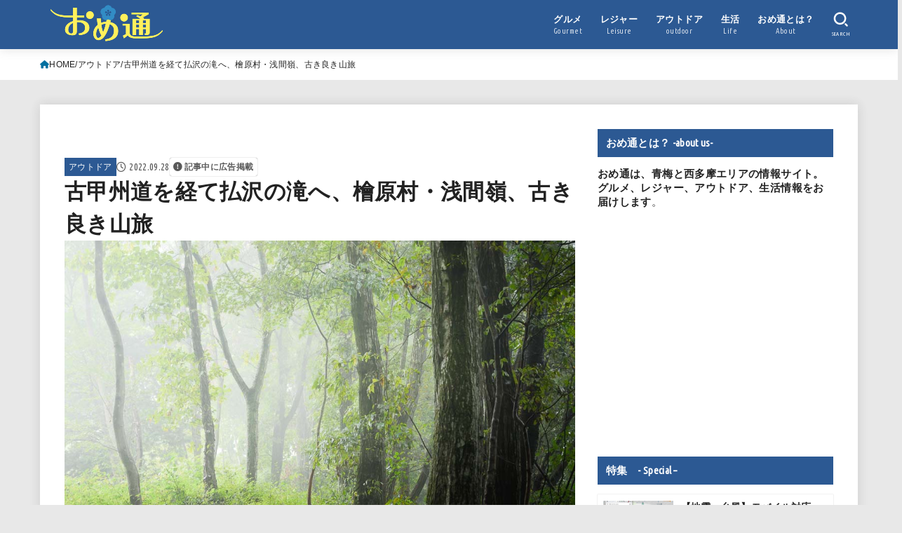

--- FILE ---
content_type: text/html; charset=UTF-8
request_url: https://ometsu.net/sengenrei-2022-09/
body_size: 37972
content:
<!doctype html>
<html lang="ja">
<head>
<meta charset="utf-8">
<meta http-equiv="X-UA-Compatible" content="IE=edge">
<meta name="HandheldFriendly" content="True">
<meta name="MobileOptimized" content="320">
<meta name="viewport" content="width=device-width, initial-scale=1.0, viewport-fit=cover">
<link rel="pingback" href="https://ometsu.net/xmlrpc.php">
<title>古甲州道を経て払沢の滝へ、檜原村・浅間嶺、古き良き山旅 &#8211; おめ通</title>
<meta name='robots' content='max-image-preview:large'/>
<style>img:is([sizes="auto" i], [sizes^="auto," i]) {contain-intrinsic-size:3000px 1500px}</style>
<link rel='dns-prefetch' href='//www.googletagmanager.com'/>
<link rel='dns-prefetch' href='//stats.wp.com'/>
<link rel='dns-prefetch' href='//fonts.googleapis.com'/>
<link rel='dns-prefetch' href='//cdnjs.cloudflare.com'/>
<link rel='dns-prefetch' href='//pagead2.googlesyndication.com'/>
<link rel='preconnect' href='//c0.wp.com'/>
<link rel="alternate" type="application/rss+xml" title="おめ通 &raquo; フィード" href="https://ometsu.net/feed/"/>
<link rel="alternate" type="application/rss+xml" title="おめ通 &raquo; コメントフィード" href="https://ometsu.net/comments/feed/"/>
<link rel="alternate" type="application/rss+xml" title="おめ通 &raquo; 古甲州道を経て払沢の滝へ、檜原村・浅間嶺、古き良き山旅 のコメントのフィード" href="https://ometsu.net/sengenrei-2022-09/feed/"/>
<style id='wp-emoji-styles-inline-css' type='text/css'>img.wp-smiley,img.emoji{display:inline!important;border:none!important;box-shadow:none!important;height:1em!important;width:1em!important;margin:0 .07em!important;vertical-align:-.1em!important;background:none!important;padding:0!important}</style><link rel='stylesheet' id='wp-block-library-css' href='https://c0.wp.com/c/6.8.3/wp-includes/css/dist/block-library/style.min.css' type='text/css' media='all'/><style id='classic-theme-styles-inline-css' type='text/css'>.wp-block-button__link{color:#fff;background-color:#32373c;border-radius:9999px;box-shadow:none;text-decoration:none;padding:calc(.667em + 2px) calc(1.333em + 2px);font-size:1.125em}.wp-block-file__button{background:#32373c;color:#fff;text-decoration:none}</style><link rel='stylesheet' id='mediaelement-css' href='https://c0.wp.com/c/6.8.3/wp-includes/js/mediaelement/mediaelementplayer-legacy.min.css' type='text/css' media='all'/><link rel='stylesheet' id='wp-mediaelement-css' href='https://c0.wp.com/c/6.8.3/wp-includes/js/mediaelement/wp-mediaelement.min.css' type='text/css' media='all'/><style id='jetpack-sharing-buttons-style-inline-css' type='text/css'>.jetpack-sharing-buttons__services-list{display:flex;flex-direction:row;flex-wrap:wrap;gap:0;list-style-type:none;margin:5px;padding:0}.jetpack-sharing-buttons__services-list.has-small-icon-size{font-size:12px}.jetpack-sharing-buttons__services-list.has-normal-icon-size{font-size:16px}.jetpack-sharing-buttons__services-list.has-large-icon-size{font-size:24px}.jetpack-sharing-buttons__services-list.has-huge-icon-size{font-size:36px}@media print{.jetpack-sharing-buttons__services-list{display:none!important}}.editor-styles-wrapper .wp-block-jetpack-sharing-buttons{gap:0;padding-inline-start:0}ul.jetpack-sharing-buttons__services-list.has-background{padding:1.25em 2.375em}</style><style id='global-styles-inline-css' type='text/css'>:root{--wp--preset--aspect-ratio--square:1;--wp--preset--aspect-ratio--4-3: 4/3;--wp--preset--aspect-ratio--3-4: 3/4;--wp--preset--aspect-ratio--3-2: 3/2;--wp--preset--aspect-ratio--2-3: 2/3;--wp--preset--aspect-ratio--16-9: 16/9;--wp--preset--aspect-ratio--9-16: 9/16;--wp--preset--color--black:#000;--wp--preset--color--cyan-bluish-gray:#abb8c3;--wp--preset--color--white:#fff;--wp--preset--color--pale-pink:#f78da7;--wp--preset--color--vivid-red:#cf2e2e;--wp--preset--color--luminous-vivid-orange:#ff6900;--wp--preset--color--luminous-vivid-amber:#fcb900;--wp--preset--color--light-green-cyan:#7bdcb5;--wp--preset--color--vivid-green-cyan:#00d084;--wp--preset--color--pale-cyan-blue:#8ed1fc;--wp--preset--color--vivid-cyan-blue:#0693e3;--wp--preset--color--vivid-purple:#9b51e0;--wp--preset--color--stk-palette-one:var(--stk-palette-color1);--wp--preset--color--stk-palette-two:var(--stk-palette-color2);--wp--preset--color--stk-palette-three:var(--stk-palette-color3);--wp--preset--color--stk-palette-four:var(--stk-palette-color4);--wp--preset--color--stk-palette-five:var(--stk-palette-color5);--wp--preset--color--stk-palette-six:var(--stk-palette-color6);--wp--preset--color--stk-palette-seven:var(--stk-palette-color7);--wp--preset--color--stk-palette-eight:var(--stk-palette-color8);--wp--preset--color--stk-palette-nine:var(--stk-palette-color9);--wp--preset--color--stk-palette-ten:var(--stk-palette-color10);--wp--preset--color--mainttlbg:var(--main-ttl-bg);--wp--preset--color--mainttltext:var(--main-ttl-color);--wp--preset--color--stkeditorcolor-one:var(--stk-editor-color1);--wp--preset--color--stkeditorcolor-two:var(--stk-editor-color2);--wp--preset--color--stkeditorcolor-three:var(--stk-editor-color3);--wp--preset--gradient--vivid-cyan-blue-to-vivid-purple:linear-gradient(135deg,rgba(6,147,227,1) 0%,#9b51e0 100%);--wp--preset--gradient--light-green-cyan-to-vivid-green-cyan:linear-gradient(135deg,#7adcb4 0%,#00d082 100%);--wp--preset--gradient--luminous-vivid-amber-to-luminous-vivid-orange:linear-gradient(135deg,rgba(252,185,0,1) 0%,rgba(255,105,0,1) 100%);--wp--preset--gradient--luminous-vivid-orange-to-vivid-red:linear-gradient(135deg,rgba(255,105,0,1) 0%,#cf2e2e 100%);--wp--preset--gradient--very-light-gray-to-cyan-bluish-gray:linear-gradient(135deg,#eee 0%,#a9b8c3 100%);--wp--preset--gradient--cool-to-warm-spectrum:linear-gradient(135deg,#4aeadc 0%,#9778d1 20%,#cf2aba 40%,#ee2c82 60%,#fb6962 80%,#fef84c 100%);--wp--preset--gradient--blush-light-purple:linear-gradient(135deg,#ffceec 0%,#9896f0 100%);--wp--preset--gradient--blush-bordeaux:linear-gradient(135deg,#fecda5 0%,#fe2d2d 50%,#6b003e 100%);--wp--preset--gradient--luminous-dusk:linear-gradient(135deg,#ffcb70 0%,#c751c0 50%,#4158d0 100%);--wp--preset--gradient--pale-ocean:linear-gradient(135deg,#fff5cb 0%,#b6e3d4 50%,#33a7b5 100%);--wp--preset--gradient--electric-grass:linear-gradient(135deg,#caf880 0%,#71ce7e 100%);--wp--preset--gradient--midnight:linear-gradient(135deg,#020381 0%,#2874fc 100%);--wp--preset--font-size--small:13px;--wp--preset--font-size--medium:20px;--wp--preset--font-size--large:36px;--wp--preset--font-size--x-large:42px;--wp--preset--spacing--20:.44rem;--wp--preset--spacing--30:.67rem;--wp--preset--spacing--40:1rem;--wp--preset--spacing--50:1.5rem;--wp--preset--spacing--60:2.25rem;--wp--preset--spacing--70:3.38rem;--wp--preset--spacing--80:5.06rem;--wp--preset--shadow--natural:6px 6px 9px rgba(0,0,0,.2);--wp--preset--shadow--deep:12px 12px 50px rgba(0,0,0,.4);--wp--preset--shadow--sharp:6px 6px 0 rgba(0,0,0,.2);--wp--preset--shadow--outlined:6px 6px 0 -3px rgba(255,255,255,1) , 6px 6px rgba(0,0,0,1);--wp--preset--shadow--crisp:6px 6px 0 rgba(0,0,0,1)}:where(.is-layout-flex){gap:.5em}:where(.is-layout-grid){gap:.5em}body .is-layout-flex{display:flex}.is-layout-flex{flex-wrap:wrap;align-items:center}.is-layout-flex > :is(*, div){margin:0}body .is-layout-grid{display:grid}.is-layout-grid > :is(*, div){margin:0}:where(.wp-block-columns.is-layout-flex){gap:2em}:where(.wp-block-columns.is-layout-grid){gap:2em}:where(.wp-block-post-template.is-layout-flex){gap:1.25em}:where(.wp-block-post-template.is-layout-grid){gap:1.25em}.has-black-color{color:var(--wp--preset--color--black)!important}.has-cyan-bluish-gray-color{color:var(--wp--preset--color--cyan-bluish-gray)!important}.has-white-color{color:var(--wp--preset--color--white)!important}.has-pale-pink-color{color:var(--wp--preset--color--pale-pink)!important}.has-vivid-red-color{color:var(--wp--preset--color--vivid-red)!important}.has-luminous-vivid-orange-color{color:var(--wp--preset--color--luminous-vivid-orange)!important}.has-luminous-vivid-amber-color{color:var(--wp--preset--color--luminous-vivid-amber)!important}.has-light-green-cyan-color{color:var(--wp--preset--color--light-green-cyan)!important}.has-vivid-green-cyan-color{color:var(--wp--preset--color--vivid-green-cyan)!important}.has-pale-cyan-blue-color{color:var(--wp--preset--color--pale-cyan-blue)!important}.has-vivid-cyan-blue-color{color:var(--wp--preset--color--vivid-cyan-blue)!important}.has-vivid-purple-color{color:var(--wp--preset--color--vivid-purple)!important}.has-black-background-color{background-color:var(--wp--preset--color--black)!important}.has-cyan-bluish-gray-background-color{background-color:var(--wp--preset--color--cyan-bluish-gray)!important}.has-white-background-color{background-color:var(--wp--preset--color--white)!important}.has-pale-pink-background-color{background-color:var(--wp--preset--color--pale-pink)!important}.has-vivid-red-background-color{background-color:var(--wp--preset--color--vivid-red)!important}.has-luminous-vivid-orange-background-color{background-color:var(--wp--preset--color--luminous-vivid-orange)!important}.has-luminous-vivid-amber-background-color{background-color:var(--wp--preset--color--luminous-vivid-amber)!important}.has-light-green-cyan-background-color{background-color:var(--wp--preset--color--light-green-cyan)!important}.has-vivid-green-cyan-background-color{background-color:var(--wp--preset--color--vivid-green-cyan)!important}.has-pale-cyan-blue-background-color{background-color:var(--wp--preset--color--pale-cyan-blue)!important}.has-vivid-cyan-blue-background-color{background-color:var(--wp--preset--color--vivid-cyan-blue)!important}.has-vivid-purple-background-color{background-color:var(--wp--preset--color--vivid-purple)!important}.has-black-border-color{border-color:var(--wp--preset--color--black)!important}.has-cyan-bluish-gray-border-color{border-color:var(--wp--preset--color--cyan-bluish-gray)!important}.has-white-border-color{border-color:var(--wp--preset--color--white)!important}.has-pale-pink-border-color{border-color:var(--wp--preset--color--pale-pink)!important}.has-vivid-red-border-color{border-color:var(--wp--preset--color--vivid-red)!important}.has-luminous-vivid-orange-border-color{border-color:var(--wp--preset--color--luminous-vivid-orange)!important}.has-luminous-vivid-amber-border-color{border-color:var(--wp--preset--color--luminous-vivid-amber)!important}.has-light-green-cyan-border-color{border-color:var(--wp--preset--color--light-green-cyan)!important}.has-vivid-green-cyan-border-color{border-color:var(--wp--preset--color--vivid-green-cyan)!important}.has-pale-cyan-blue-border-color{border-color:var(--wp--preset--color--pale-cyan-blue)!important}.has-vivid-cyan-blue-border-color{border-color:var(--wp--preset--color--vivid-cyan-blue)!important}.has-vivid-purple-border-color{border-color:var(--wp--preset--color--vivid-purple)!important}.has-vivid-cyan-blue-to-vivid-purple-gradient-background{background:var(--wp--preset--gradient--vivid-cyan-blue-to-vivid-purple)!important}.has-light-green-cyan-to-vivid-green-cyan-gradient-background{background:var(--wp--preset--gradient--light-green-cyan-to-vivid-green-cyan)!important}.has-luminous-vivid-amber-to-luminous-vivid-orange-gradient-background{background:var(--wp--preset--gradient--luminous-vivid-amber-to-luminous-vivid-orange)!important}.has-luminous-vivid-orange-to-vivid-red-gradient-background{background:var(--wp--preset--gradient--luminous-vivid-orange-to-vivid-red)!important}.has-very-light-gray-to-cyan-bluish-gray-gradient-background{background:var(--wp--preset--gradient--very-light-gray-to-cyan-bluish-gray)!important}.has-cool-to-warm-spectrum-gradient-background{background:var(--wp--preset--gradient--cool-to-warm-spectrum)!important}.has-blush-light-purple-gradient-background{background:var(--wp--preset--gradient--blush-light-purple)!important}.has-blush-bordeaux-gradient-background{background:var(--wp--preset--gradient--blush-bordeaux)!important}.has-luminous-dusk-gradient-background{background:var(--wp--preset--gradient--luminous-dusk)!important}.has-pale-ocean-gradient-background{background:var(--wp--preset--gradient--pale-ocean)!important}.has-electric-grass-gradient-background{background:var(--wp--preset--gradient--electric-grass)!important}.has-midnight-gradient-background{background:var(--wp--preset--gradient--midnight)!important}.has-small-font-size{font-size:var(--wp--preset--font-size--small)!important}.has-medium-font-size{font-size:var(--wp--preset--font-size--medium)!important}.has-large-font-size{font-size:var(--wp--preset--font-size--large)!important}.has-x-large-font-size{font-size:var(--wp--preset--font-size--x-large)!important}:where(.wp-block-post-template.is-layout-flex){gap:1.25em}:where(.wp-block-post-template.is-layout-grid){gap:1.25em}:where(.wp-block-columns.is-layout-flex){gap:2em}:where(.wp-block-columns.is-layout-grid){gap:2em}:root :where(.wp-block-pullquote){font-size:1.5em;line-height:1.6}</style><link rel='stylesheet' id='contact-form-7-css' href='https://ometsu.net/wp-content/plugins/contact-form-7/includes/css/styles.css' type='text/css' media='all'/><link rel='stylesheet' id='default-icon-styles-css' href='https://ometsu.net/wp-content/plugins/svg-vector-icon-plugin/public/../admin/css/wordpress-svg-icon-plugin-style.min.css' type='text/css' media='all'/><link rel='stylesheet' id='output-style-css' href='https://ometsu.net/wp-content/plugins/wp-gpx-maps/css/wp-gpx-maps-output.css' type='text/css' media='all'/><link rel='stylesheet' id='leaflet-css' href='https://ometsu.net/wp-content/plugins/wp-gpx-maps/ThirdParties/Leaflet_1.5.1/leaflet.css' type='text/css' media='all'/><link rel='stylesheet' id='leaflet.markercluster-css' href='https://ometsu.net/wp-content/plugins/wp-gpx-maps/ThirdParties/Leaflet.markercluster-1.4.1/MarkerCluster.css' type='text/css' media='all'/><link rel='stylesheet' id='leaflet.Photo-css' href='https://ometsu.net/wp-content/plugins/wp-gpx-maps/ThirdParties/Leaflet.Photo/Leaflet.Photo.css' type='text/css' media='all'/><link rel='stylesheet' id='leaflet.fullscreen-css' href='https://ometsu.net/wp-content/plugins/wp-gpx-maps/ThirdParties/leaflet.fullscreen-1.4.5/Control.FullScreen.css' type='text/css' media='all'/><link rel='stylesheet' id='stk_style-css' href='https://ometsu.net/wp-content/themes/jstork19/style.css' type='text/css' media='all'/><style id='stk_style-inline-css' type='text/css'>
:root{--stk-base-font-family:"Helvetica Neue","Helvetica","Hiragino Sans","Hiragino Kaku Gothic ProN","Meiryo",sans-serif;--stk-base-font-size-pc:103%;--stk-base-font-size-sp:103%;--stk-font-weight:400;--stk-font-feature-settings:"palt";--stk-font-awesome-free:"Font Awesome 6 Free";--stk-font-awesome-brand:"Font Awesome 6 Brands";--wp--preset--font-size--medium:clamp(1.2em,2.5vw,20px);--wp--preset--font-size--large:clamp(1.5em,4.5vw,36px);--wp--preset--font-size--x-large:clamp(1.9em,5.25vw,42px);--wp--style--gallery-gap-default:.5em;--stk-flex-style:flex-start;--stk-wrap-width:1166px;--stk-wide-width:980px;--stk-main-width:728px;--stk-side-margin:32px;--stk-post-thumb-ratio:3/2;--stk-post-title-font_size:clamp(1.4em,4vw,1.9em);--stk-h1-font_size:clamp(1.4em,4vw,1.9em);--stk-h2-font_size:clamp(1.2em,2.6vw,1.3em);--stk-h2-normal-font_size:125%;--stk-h3-font_size:clamp(1.1em,2.3vw,1.15em);--stk-h4-font_size:105%;--stk-h5-font_size:100%;--stk-line_height:1.8;--stk-heading-line_height:1.5;--stk-heading-margin_top:2em;--stk-heading-margin_bottom:1em;--stk-margin:1.6em;--stk-h2-margin-rl:-2vw;--stk-el-margin-rl:-4vw;--stk-list-icon-size:1.8em;--stk-list-item-margin:.7em;--stk-list-margin:1em;--stk-h2-border_radius:3px;--stk-h2-border_width:4px;--stk-h3-border_width:4px;--stk-h4-border_width:4px;--stk-wttl-border_radius:0;--stk-wttl-border_width:2px;--stk-supplement-border_radius:4px;--stk-supplement-border_width:2px;--stk-supplement-sat:82%;--stk-supplement-lig:86%;--stk-box-border_radius:4px;--stk-box-border_width:2px;--stk-btn-border_radius:3px;--stk-btn-border_width:2px;--stk-post-radius:0;--stk-postlist-radius:0;--stk-cardlist-radius:0;--stk-shadow-s:1px 2px 10px rgba(0,0,0,.2);--stk-shadow-l:5px 10px 20px rgba(0,0,0,.2);--main-text-color:#222;--main-link-color:#0070a0;--main-link-color-hover:#cc3030;--main-ttl-bg:#2c5993;--main-ttl-bg-rgba:rgba(44,89,147,.1);--main-ttl-color:#fff;--header-bg:#2c5993;--header-bg-overlay:#fff;--header-logo-color:#e5ce1d;--header-text-color:#fff;--inner-content-bg:#fff;--label-bg:#2c5993;--label-text-color:#fff;--slider-text-color:#000;--side-text-color:#222;--footer-bg:#494949;--footer-text-color:#ddd;--footer-link-color:#bfbfbf;--new-mark-bg:#d33d65;--oc-box-blue:#19b4ce;--oc-box-blue-inner:#d4f3ff;--oc-box-red:#ee5656;--oc-box-red-inner:#feeeed;--oc-box-yellow:#f7cf2e;--oc-box-yellow-inner:#fffae2;--oc-box-green:#39cd75;--oc-box-green-inner:#e8fbf0;--oc-box-pink:#f7b2b2;--oc-box-pink-inner:#fee;--oc-box-gray:#9c9c9c;--oc-box-gray-inner:#f5f5f5;--oc-box-black:#313131;--oc-box-black-inner:#404040;--oc-btn-rich_yellow:#f7cf2e;--oc-btn-rich_yellow-sdw:rgba(222,182,21,1);--oc-btn-rich_pink:#ee5656;--oc-btn-rich_pink-sdw:rgba(213,61,61,1);--oc-btn-rich_orange:#ef9b2f;--oc-btn-rich_orange-sdw:rgba(214,130,22,1);--oc-btn-rich_green:#39cd75;--oc-btn-rich_green-sdw:rgba(32,180,92,1);--oc-btn-rich_blue:#19b4ce;--oc-btn-rich_blue-sdw:rgba(0,155,181,1);--oc-base-border-color:rgba(125,125,125,.3);--oc-has-background-basic-padding:1.1em;--stk-maker-yellow:#ff6;--stk-maker-pink:#ffd5d5;--stk-maker-blue:#b5dfff;--stk-maker-green:#cff7c7;--stk-caption-font-size:11px;--stk-palette-color1:#abb8c3;--stk-palette-color2:#f78da7;--stk-palette-color3:#cf2e2e;--stk-palette-color4:#ff6900;--stk-palette-color5:#fcb900;--stk-palette-color6:#7bdcb5;--stk-palette-color7:#00d084;--stk-palette-color8:#8ed1fc;--stk-palette-color9:#0693e3;--stk-palette-color10:#9b51e0;--stk-editor-color1:#1bb4d3;--stk-editor-color2:#f55e5e;--stk-editor-color3:#ee2;--stk-editor-color1-rgba:rgba(27,180,211,.1);--stk-editor-color2-rgba:rgba(245,94,94,.1);--stk-editor-color3-rgba:rgba(238,238,34,.1)}
.fb-likebtn .like_text::after{content:"この記事が気に入ったらフォローしよう！"}#related-box .h_ttl::after{content:"こちらの記事も人気です"}.stk_authorbox>.h_ttl:not(.subtext__none)::after{content:"この記事を書いた人"}#author-newpost .h_ttl::after{content:"このライターの最新記事"}
</style><link rel='stylesheet' id='stk_child-style-css' href='https://ometsu.net/wp-content/themes/jstork19_custom/style.css' type='text/css' media='all'/><link rel='stylesheet' id='gf_font-css' href='https://fonts.googleapis.com/css?family=Ubuntu+Condensed&#038;display=swap' type='text/css' media='all'/><style id='gf_font-inline-css' type='text/css'>.gf{font-family:"Ubuntu Condensed","游ゴシック","Yu Gothic","游ゴシック体","YuGothic","Hiragino Kaku Gothic ProN",Meiryo,sans-serif}</style><link rel='stylesheet' id='fontawesome-css' href='https://cdnjs.cloudflare.com/ajax/libs/font-awesome/6.7.2/css/all.min.css' type='text/css' media='all'/><style>img#wpstats{display:none}</style><style type="text/css" id="custom-background-css">body.custom-background{background-color:#e8e8e8}</style><style type="text/css" id="wp-custom-css">#toc_container{margin-top:1em}.entry-content h3{position:relative;border-left:5px solid #3b5998!important; margin: 20px 0px 20px;padding:6px 0 6px 10px!important;border-top:none!important;border-bottom:none!important}.entry-content h2{padding:16px 20px 16px 20px!important}</style><script data-pagespeed-orig-type="text/javascript" type="text/psajs" data-pagespeed-orig-index="0">//<![CDATA[
window._wpemojiSettings={"baseUrl":"https:\/\/s.w.org\/images\/core\/emoji\/16.0.1\/72x72\/","ext":".png","svgUrl":"https:\/\/s.w.org\/images\/core\/emoji\/16.0.1\/svg\/","svgExt":".svg","source":{"concatemoji":"https:\/\/ometsu.net\/wp-includes\/js\/wp-emoji-release.min.js"}};!function(s,n){var o,i,e;function c(e){try{var t={supportTests:e,timestamp:(new Date).valueOf()};sessionStorage.setItem(o,JSON.stringify(t))}catch(e){}}function p(e,t,n){e.clearRect(0,0,e.canvas.width,e.canvas.height),e.fillText(t,0,0);var t=new Uint32Array(e.getImageData(0,0,e.canvas.width,e.canvas.height).data),a=(e.clearRect(0,0,e.canvas.width,e.canvas.height),e.fillText(n,0,0),new Uint32Array(e.getImageData(0,0,e.canvas.width,e.canvas.height).data));return t.every(function(e,t){return e===a[t]})}function u(e,t){e.clearRect(0,0,e.canvas.width,e.canvas.height),e.fillText(t,0,0);for(var n=e.getImageData(16,16,1,1),a=0;a<n.data.length;a++)if(0!==n.data[a])return!1;return!0}function f(e,t,n,a){switch(t){case"flag":return n(e,"\ud83c\udff3\ufe0f\u200d\u26a7\ufe0f","\ud83c\udff3\ufe0f\u200b\u26a7\ufe0f")?!1:!n(e,"\ud83c\udde8\ud83c\uddf6","\ud83c\udde8\u200b\ud83c\uddf6")&&!n(e,"\ud83c\udff4\udb40\udc67\udb40\udc62\udb40\udc65\udb40\udc6e\udb40\udc67\udb40\udc7f","\ud83c\udff4\u200b\udb40\udc67\u200b\udb40\udc62\u200b\udb40\udc65\u200b\udb40\udc6e\u200b\udb40\udc67\u200b\udb40\udc7f");case"emoji":return!a(e,"\ud83e\udedf")}return!1}function g(e,t,n,a){var r="undefined"!=typeof WorkerGlobalScope&&self instanceof WorkerGlobalScope?new OffscreenCanvas(300,150):s.createElement("canvas"),o=r.getContext("2d",{willReadFrequently:!0}),i=(o.textBaseline="top",o.font="600 32px Arial",{});return e.forEach(function(e){i[e]=t(o,e,n,a)}),i}function t(e){var t=s.createElement("script");t.src=e,t.defer=!0,s.head.appendChild(t)}"undefined"!=typeof Promise&&(o="wpEmojiSettingsSupports",i=["flag","emoji"],n.supports={everything:!0,everythingExceptFlag:!0},e=new Promise(function(e){s.addEventListener("DOMContentLoaded",e,{once:!0})}),new Promise(function(t){var n=function(){try{var e=JSON.parse(sessionStorage.getItem(o));if("object"==typeof e&&"number"==typeof e.timestamp&&(new Date).valueOf()<e.timestamp+604800&&"object"==typeof e.supportTests)return e.supportTests}catch(e){}return null}();if(!n){if("undefined"!=typeof Worker&&"undefined"!=typeof OffscreenCanvas&&"undefined"!=typeof URL&&URL.createObjectURL&&"undefined"!=typeof Blob)try{var e="postMessage("+g.toString()+"("+[JSON.stringify(i),f.toString(),p.toString(),u.toString()].join(",")+"));",a=new Blob([e],{type:"text/javascript"}),r=new Worker(URL.createObjectURL(a),{name:"wpTestEmojiSupports"});return void(r.onmessage=function(e){c(n=e.data),r.terminate(),t(n)})}catch(e){}c(n=g(i,f,p,u))}t(n)}).then(function(e){for(var t in e)n.supports[t]=e[t],n.supports.everything=n.supports.everything&&n.supports[t],"flag"!==t&&(n.supports.everythingExceptFlag=n.supports.everythingExceptFlag&&n.supports[t]);n.supports.everythingExceptFlag=n.supports.everythingExceptFlag&&!n.supports.flag,n.DOMReady=!1,n.readyCallback=function(){n.DOMReady=!0}}).then(function(){return e}).then(function(){var e;n.supports.everything||(n.readyCallback(),(e=n.source||{}).concatemoji?t(e.concatemoji):e.wpemoji&&e.twemoji&&(t(e.twemoji),t(e.wpemoji)))}))}((window,document),window._wpemojiSettings);
//]]></script>
<!--n2css--><!--n2js--><script data-pagespeed-orig-type="text/javascript" src="https://ometsu.net/wp-content/plugins/wp-gpx-maps/ThirdParties/Leaflet_1.5.1/leaflet.js" id="leaflet-js" type="text/psajs" data-pagespeed-orig-index="1"></script>
<script data-pagespeed-orig-type="text/javascript" src="https://ometsu.net/wp-content/plugins/wp-gpx-maps/ThirdParties/Leaflet.markercluster-1.4.1/leaflet.markercluster.js" id="leaflet.markercluster-js" type="text/psajs" data-pagespeed-orig-index="2"></script>
<script data-pagespeed-orig-type="text/javascript" src="https://ometsu.net/wp-content/plugins/wp-gpx-maps/ThirdParties/Leaflet.Photo/Leaflet.Photo.js" id="leaflet.Photo-js" type="text/psajs" data-pagespeed-orig-index="3"></script>
<script data-pagespeed-orig-type="text/javascript" src="https://ometsu.net/wp-content/plugins/wp-gpx-maps/ThirdParties/leaflet.fullscreen-1.4.5/Control.FullScreen.js" id="leaflet.fullscreen-js" type="text/psajs" data-pagespeed-orig-index="4"></script>
<script data-pagespeed-orig-type="text/javascript" src="https://c0.wp.com/c/6.8.3/wp-includes/js/jquery/jquery.min.js" id="jquery-core-js" type="text/psajs" data-pagespeed-orig-index="5"></script>
<script data-pagespeed-orig-type="text/javascript" src="https://c0.wp.com/c/6.8.3/wp-includes/js/jquery/jquery-migrate.min.js" id="jquery-migrate-js" type="text/psajs" data-pagespeed-orig-index="6"></script>
<script data-pagespeed-orig-type="text/javascript" id="jquery-js-after" type="text/psajs" data-pagespeed-orig-index="7">//<![CDATA[
jQuery(function($){$(".widget_categories li, .widget_nav_menu li").has("ul").toggleClass("accordionMenu");$(".widget ul.children , .widget ul.sub-menu").after("<span class='accordionBtn'></span>");$(".widget ul.children , .widget ul.sub-menu").hide();$("ul .accordionBtn").on("click",function(){$(this).prev("ul").slideToggle();$(this).toggleClass("active")})});
//]]></script>
<script data-pagespeed-orig-type="text/javascript" src="https://ometsu.net/wp-content/plugins/wp-gpx-maps/js/Chart.min.js" id="chartjs-js" type="text/psajs" data-pagespeed-orig-index="8"></script>
<script data-pagespeed-orig-type="text/javascript" src="https://ometsu.net/wp-content/plugins/wp-gpx-maps/js/WP-GPX-Maps.js" id="wp-gpx-maps-js" type="text/psajs" data-pagespeed-orig-index="9"></script>
<!-- Site Kit によって追加された Google タグ（gtag.js）スニペット -->
<!-- Google アナリティクス スニペット (Site Kit が追加) -->
<script data-pagespeed-orig-type="text/javascript" src="https://www.googletagmanager.com/gtag/js?id=G-LM0JVKGHKK" id="google_gtagjs-js" async type="text/psajs" data-pagespeed-orig-index="10"></script>
<script data-pagespeed-orig-type="text/javascript" id="google_gtagjs-js-after" type="text/psajs" data-pagespeed-orig-index="11">//<![CDATA[
window.dataLayer=window.dataLayer||[];function gtag(){dataLayer.push(arguments);}gtag("set","linker",{"domains":["ometsu.net"]});gtag("js",new Date());gtag("set","developer_id.dZTNiMT",true);gtag("config","G-LM0JVKGHKK");
//]]></script>
<link rel="https://api.w.org/" href="https://ometsu.net/wp-json/"/><link rel="alternate" title="JSON" type="application/json" href="https://ometsu.net/wp-json/wp/v2/posts/29405"/><link rel="canonical" href="https://ometsu.net/sengenrei-2022-09/"/>
<link rel="alternate" title="oEmbed (JSON)" type="application/json+oembed" href="https://ometsu.net/wp-json/oembed/1.0/embed?url=https%3A%2F%2Fometsu.net%2Fsengenrei-2022-09%2F"/>
<link rel="alternate" title="oEmbed (XML)" type="text/xml+oembed" href="https://ometsu.net/wp-json/oembed/1.0/embed?url=https%3A%2F%2Fometsu.net%2Fsengenrei-2022-09%2F&#038;format=xml"/>
<meta name="generator" content="Site Kit by Google 1.170.0"/>
<meta name="thumbnail" content="https://ometsu.net/wp-content/uploads/2022/09/DSC2183-2022-09-1.jpg"/>
<!-- Site Kit が追加した Google AdSense メタタグ -->
<meta name="google-adsense-platform-account" content="ca-host-pub-2644536267352236">
<meta name="google-adsense-platform-domain" content="sitekit.withgoogle.com">
<!-- Site Kit が追加した End Google AdSense メタタグ -->
<!-- Google AdSense スニペット (Site Kit が追加) -->
<script data-pagespeed-orig-type="text/javascript" async="async" src="https://pagead2.googlesyndication.com/pagead/js/adsbygoogle.js?client=ca-pub-1473826250354282&amp;host=ca-host-pub-2644536267352236" crossorigin="anonymous" type="text/psajs" data-pagespeed-orig-index="12"></script>
<!-- (ここまで) Google AdSense スニペット (Site Kit が追加) -->
<!-- Jetpack Open Graph Tags -->
<meta property="og:type" content="article"/>
<meta property="og:title" content="古甲州道を経て払沢の滝へ、檜原村・浅間嶺、古き良き山旅"/>
<meta property="og:url" content="https://ometsu.net/sengenrei-2022-09/"/>
<meta property="og:description" content="東京都・檜原村の浅間嶺。 奥多摩の入門コースとして人気があります。 いにしえの古道の辿り、富士山信仰の山へ登り&hellip;"/>
<meta property="article:published_time" content="2022-09-27T22:30:00+00:00"/>
<meta property="article:modified_time" content="2024-09-23T09:08:48+00:00"/>
<meta property="og:site_name" content="おめ通"/>
<meta property="og:image" content="https://ometsu.net/wp-content/uploads/2022/09/DSC2183-2022-09-1.jpg"/>
<meta property="og:image:width" content="1024"/>
<meta property="og:image:height" content="684"/>
<meta property="og:image:alt" content=""/>
<meta property="og:locale" content="ja_JP"/>
<meta name="twitter:text:title" content="古甲州道を経て払沢の滝へ、檜原村・浅間嶺、古き良き山旅"/>
<meta name="twitter:image" content="https://ometsu.net/wp-content/uploads/2022/09/DSC2183-2022-09-1.jpg?w=640"/>
<meta name="twitter:card" content="summary_large_image"/>
<!-- End Jetpack Open Graph Tags -->
<link rel="icon" href="https://ometsu.net/wp-content/uploads/2020/02/cropped-ometsu_icon-1-32x32.png" sizes="32x32"/>
<link rel="icon" href="https://ometsu.net/wp-content/uploads/2020/02/cropped-ometsu_icon-1-192x192.png" sizes="192x192"/>
<link rel="apple-touch-icon" href="https://ometsu.net/wp-content/uploads/2020/02/cropped-ometsu_icon-1-180x180.png"/>
<meta name="msapplication-TileImage" content="https://ometsu.net/wp-content/uploads/2020/02/cropped-ometsu_icon-1-270x270.png"/>
<script data-pagespeed-orig-type="text/javascript" src="//mlb.valuecommerce.com/mylinkbox.js" async type="text/psajs" data-pagespeed-orig-index="13"></script>
<script async src="https://www.googletagmanager.com/gtag/js?id=UA-158073145-1" type="text/psajs" data-pagespeed-orig-index="14"></script>
<script type="text/psajs" data-pagespeed-orig-index="15">window.dataLayer=window.dataLayer||[];function gtag(){dataLayer.push(arguments);}gtag('js',new Date());gtag('config','UA-158073145-1');</script></head>
<body class="wp-singular post-template-default single single-post postid-29405 single-format-standard custom-background wp-custom-logo wp-embed-responsive wp-theme-jstork19 wp-child-theme-jstork19_custom fixhead-active gf_UbuntuCon h_layout_pc_left_full h_layout_sp_center"><noscript><meta HTTP-EQUIV="refresh" content="0;url='https://ometsu.net/sengenrei-2022-09/?PageSpeed=noscript'" /><style><!--table,div,span,font,p{display:none} --></style><div style="display:block">Please click <a href="https://ometsu.net/sengenrei-2022-09/?PageSpeed=noscript">here</a> if you are not redirected within a few seconds.</div></noscript>
<svg aria-hidden="true" xmlns="http://www.w3.org/2000/svg" width="0" height="0" focusable="false" role="none" style="visibility: hidden; position: absolute; left: -9999px; overflow: hidden;"><defs><symbol id="svgicon_search_btn" viewBox="0 0 50 50"><path d="M44.35,48.52l-4.95-4.95c-1.17-1.17-1.17-3.07,0-4.24l0,0c1.17-1.17,3.07-1.17,4.24,0l4.95,4.95c1.17,1.17,1.17,3.07,0,4.24 l0,0C47.42,49.7,45.53,49.7,44.35,48.52z"/><path d="M22.81,7c8.35,0,15.14,6.79,15.14,15.14s-6.79,15.14-15.14,15.14S7.67,30.49,7.67,22.14S14.46,7,22.81,7 M22.81,1 C11.13,1,1.67,10.47,1.67,22.14s9.47,21.14,21.14,21.14s21.14-9.47,21.14-21.14S34.49,1,22.81,1L22.81,1z"/></symbol><symbol id="svgicon_nav_btn" viewBox="0 0 50 50"><path d="M45.1,46.5H4.9c-1.6,0-2.9-1.3-2.9-2.9v-0.2c0-1.6,1.3-2.9,2.9-2.9h40.2c1.6,0,2.9,1.3,2.9,2.9v0.2 C48,45.2,46.7,46.5,45.1,46.5z"/><path d="M45.1,28.5H4.9c-1.6,0-2.9-1.3-2.9-2.9v-0.2c0-1.6,1.3-2.9,2.9-2.9h40.2c1.6,0,2.9,1.3,2.9,2.9v0.2 C48,27.2,46.7,28.5,45.1,28.5z"/><path d="M45.1,10.5H4.9C3.3,10.5,2,9.2,2,7.6V7.4c0-1.6,1.3-2.9,2.9-2.9h40.2c1.6,0,2.9,1.3,2.9,2.9v0.2 C48,9.2,46.7,10.5,45.1,10.5z"/></symbol><symbol id="stk-envelope-svg" viewBox="0 0 300 300"><path d="M300.03,81.5c0-30.25-24.75-55-55-55h-190c-30.25,0-55,24.75-55,55v140c0,30.25,24.75,55,55,55h190c30.25,0,55-24.75,55-55 V81.5z M37.4,63.87c4.75-4.75,11.01-7.37,17.63-7.37h190c6.62,0,12.88,2.62,17.63,7.37c4.75,4.75,7.37,11.01,7.37,17.63v5.56 c-0.32,0.2-0.64,0.41-0.95,0.64L160.2,169.61c-0.75,0.44-5.12,2.89-10.17,2.89c-4.99,0-9.28-2.37-10.23-2.94L30.99,87.7 c-0.31-0.23-0.63-0.44-0.95-0.64V81.5C30.03,74.88,32.65,68.62,37.4,63.87z M262.66,239.13c-4.75,4.75-11.01,7.37-17.63,7.37h-190 c-6.62,0-12.88-2.62-17.63-7.37c-4.75-4.75-7.37-11.01-7.37-17.63v-99.48l93.38,70.24c0.16,0.12,0.32,0.24,0.49,0.35 c1.17,0.81,11.88,7.88,26.13,7.88c14.25,0,24.96-7.07,26.14-7.88c0.17-0.11,0.33-0.23,0.49-0.35l93.38-70.24v99.48 C270.03,228.12,267.42,234.38,262.66,239.13z"/></symbol><symbol id="stk-close-svg" viewBox="0 0 384 512"><path fill="currentColor" d="M342.6 150.6c12.5-12.5 12.5-32.8 0-45.3s-32.8-12.5-45.3 0L192 210.7 86.6 105.4c-12.5-12.5-32.8-12.5-45.3 0s-12.5 32.8 0 45.3L146.7 256 41.4 361.4c-12.5 12.5-12.5 32.8 0 45.3s32.8 12.5 45.3 0L192 301.3 297.4 406.6c12.5 12.5 32.8 12.5 45.3 0s12.5-32.8 0-45.3L237.3 256 342.6 150.6z"/></symbol><symbol id="stk-twitter-svg" viewBox="0 0 512 512"><path d="M299.8,219.7L471,20.7h-40.6L281.7,193.4L163,20.7H26l179.6,261.4L26,490.7h40.6l157-182.5L349,490.7h137L299.8,219.7 L299.8,219.7z M244.2,284.3l-18.2-26L81.2,51.2h62.3l116.9,167.1l18.2,26l151.9,217.2h-62.3L244.2,284.3L244.2,284.3z"/></symbol><symbol id="stk-twitter_bird-svg" viewBox="0 0 512 512"><path d="M459.37 151.716c.325 4.548.325 9.097.325 13.645 0 138.72-105.583 298.558-298.558 298.558-59.452 0-114.68-17.219-161.137-47.106 8.447.974 16.568 1.299 25.34 1.299 49.055 0 94.213-16.568 130.274-44.832-46.132-.975-84.792-31.188-98.112-72.772 6.498.974 12.995 1.624 19.818 1.624 9.421 0 18.843-1.3 27.614-3.573-48.081-9.747-84.143-51.98-84.143-102.985v-1.299c13.969 7.797 30.214 12.67 47.431 13.319-28.264-18.843-46.781-51.005-46.781-87.391 0-19.492 5.197-37.36 14.294-52.954 51.655 63.675 129.3 105.258 216.365 109.807-1.624-7.797-2.599-15.918-2.599-24.04 0-57.828 46.782-104.934 104.934-104.934 30.213 0 57.502 12.67 76.67 33.137 23.715-4.548 46.456-13.32 66.599-25.34-7.798 24.366-24.366 44.833-46.132 57.827 21.117-2.273 41.584-8.122 60.426-16.243-14.292 20.791-32.161 39.308-52.628 54.253z"/></symbol><symbol id="stk-bluesky-svg" viewBox="0 0 256 256"><path d="M 60.901 37.747 C 88.061 58.137 117.273 99.482 127.999 121.666 C 138.727 99.482 167.938 58.137 195.099 37.747 C 214.696 23.034 246.45 11.651 246.45 47.874 C 246.45 55.109 242.302 108.648 239.869 117.34 C 231.413 147.559 200.6 155.266 173.189 150.601 C 221.101 158.756 233.288 185.766 206.966 212.776 C 156.975 264.073 135.115 199.905 129.514 183.464 C 128.487 180.449 128.007 179.038 127.999 180.238 C 127.992 179.038 127.512 180.449 126.486 183.464 C 120.884 199.905 99.024 264.073 49.033 212.776 C 22.711 185.766 34.899 158.756 82.81 150.601 C 55.4 155.266 24.587 147.559 16.13 117.34 C 13.697 108.648 9.55 55.109 9.55 47.874 C 9.55 11.651 41.304 23.034 60.901 37.747 Z"/></symbol><symbol id="stk-facebook-svg" viewBox="0 0 512 512"><path d="M504 256C504 119 393 8 256 8S8 119 8 256c0 123.78 90.69 226.38 209.25 245V327.69h-63V256h63v-54.64c0-62.15 37-96.48 93.67-96.48 27.14 0 55.52 4.84 55.52 4.84v61h-31.28c-30.8 0-40.41 19.12-40.41 38.73V256h68.78l-11 71.69h-57.78V501C413.31 482.38 504 379.78 504 256z"/></symbol><symbol id="stk-hatebu-svg" viewBox="0 0 50 50"><path d="M5.53,7.51c5.39,0,10.71,0,16.02,0,.73,0,1.47,.06,2.19,.19,3.52,.6,6.45,3.36,6.99,6.54,.63,3.68-1.34,7.09-5.02,8.67-.32,.14-.63,.27-1.03,.45,3.69,.93,6.25,3.02,7.37,6.59,1.79,5.7-2.32,11.79-8.4,12.05-6.01,.26-12.03,.06-18.13,.06V7.51Zm8.16,28.37c.16,.03,.26,.07,.35,.07,1.82,0,3.64,.03,5.46,0,2.09-.03,3.73-1.58,3.89-3.62,.14-1.87-1.28-3.79-3.27-3.97-2.11-.19-4.25-.04-6.42-.04v7.56Zm-.02-13.77c1.46,0,2.83,0,4.2,0,.29,0,.58,0,.86-.03,1.67-.21,3.01-1.53,3.17-3.12,.16-1.62-.75-3.32-2.36-3.61-1.91-.34-3.89-.25-5.87-.35v7.1Z"/><path d="M43.93,30.53h-7.69V7.59h7.69V30.53Z"/><path d="M44,38.27c0,2.13-1.79,3.86-3.95,3.83-2.12-.03-3.86-1.77-3.85-3.85,0-2.13,1.8-3.86,3.96-3.83,2.12,.03,3.85,1.75,3.84,3.85Z"/></symbol><symbol id="stk-line-svg" viewBox="0 0 32 32"><path d="M25.82 13.151c0.465 0 0.84 0.38 0.84 0.841 0 0.46-0.375 0.84-0.84 0.84h-2.34v1.5h2.34c0.465 0 0.84 0.377 0.84 0.84 0 0.459-0.375 0.839-0.84 0.839h-3.181c-0.46 0-0.836-0.38-0.836-0.839v-6.361c0-0.46 0.376-0.84 0.84-0.84h3.181c0.461 0 0.836 0.38 0.836 0.84 0 0.465-0.375 0.84-0.84 0.84h-2.34v1.5zM20.68 17.172c0 0.36-0.232 0.68-0.576 0.795-0.085 0.028-0.177 0.041-0.265 0.041-0.281 0-0.521-0.12-0.68-0.333l-3.257-4.423v3.92c0 0.459-0.372 0.839-0.841 0.839-0.461 0-0.835-0.38-0.835-0.839v-6.361c0-0.36 0.231-0.68 0.573-0.793 0.080-0.031 0.181-0.044 0.259-0.044 0.26 0 0.5 0.139 0.66 0.339l3.283 4.44v-3.941c0-0.46 0.376-0.84 0.84-0.84 0.46 0 0.84 0.38 0.84 0.84zM13.025 17.172c0 0.459-0.376 0.839-0.841 0.839-0.46 0-0.836-0.38-0.836-0.839v-6.361c0-0.46 0.376-0.84 0.84-0.84 0.461 0 0.837 0.38 0.837 0.84zM9.737 18.011h-3.181c-0.46 0-0.84-0.38-0.84-0.839v-6.361c0-0.46 0.38-0.84 0.84-0.84 0.464 0 0.84 0.38 0.84 0.84v5.521h2.341c0.464 0 0.839 0.377 0.839 0.84 0 0.459-0.376 0.839-0.839 0.839zM32 13.752c0-7.161-7.18-12.989-16-12.989s-16 5.828-16 12.989c0 6.415 5.693 11.789 13.38 12.811 0.521 0.109 1.231 0.344 1.411 0.787 0.16 0.401 0.105 1.021 0.051 1.44l-0.219 1.36c-0.060 0.401-0.32 1.581 1.399 0.86 1.721-0.719 9.221-5.437 12.581-9.3 2.299-2.519 3.397-5.099 3.397-7.957z"/></symbol><symbol id="stk-pokect-svg" viewBox="0 0 50 50"><path d="M8.04,6.5c-2.24,.15-3.6,1.42-3.6,3.7v13.62c0,11.06,11,19.75,20.52,19.68,10.7-.08,20.58-9.11,20.58-19.68V10.2c0-2.28-1.44-3.57-3.7-3.7H8.04Zm8.67,11.08l8.25,7.84,8.26-7.84c3.7-1.55,5.31,2.67,3.79,3.9l-10.76,10.27c-.35,.33-2.23,.33-2.58,0l-10.76-10.27c-1.45-1.36,.44-5.65,3.79-3.9h0Z"/></symbol><symbol id="stk-pinterest-svg" viewBox="0 0 50 50"><path d="M3.63,25c.11-6.06,2.25-11.13,6.43-15.19,4.18-4.06,9.15-6.12,14.94-6.18,6.23,.11,11.34,2.24,15.32,6.38,3.98,4.15,6,9.14,6.05,14.98-.11,6.01-2.25,11.06-6.43,15.15-4.18,4.09-9.15,6.16-14.94,6.21-2,0-4-.31-6.01-.92,.39-.61,.78-1.31,1.17-2.09,.44-.94,1-2.73,1.67-5.34,.17-.72,.42-1.7,.75-2.92,.39,.67,1.06,1.28,2,1.84,2.5,1.17,5.15,1.06,7.93-.33,2.89-1.67,4.9-4.26,6.01-7.76,1-3.67,.88-7.08-.38-10.22-1.25-3.15-3.49-5.41-6.72-6.8-4.06-1.17-8.01-1.04-11.85,.38s-6.51,3.85-8.01,7.3c-.39,1.28-.62,2.55-.71,3.8s-.04,2.47,.12,3.67,.59,2.27,1.25,3.21,1.56,1.67,2.67,2.17c.28,.11,.5,.11,.67,0,.22-.11,.44-.56,.67-1.33s.31-1.31,.25-1.59c-.06-.11-.17-.31-.33-.59-1.17-1.89-1.56-3.88-1.17-5.97,.39-2.09,1.25-3.85,2.59-5.3,2.06-1.84,4.47-2.84,7.22-3,2.75-.17,5.11,.59,7.05,2.25,1.06,1.22,1.74,2.7,2.04,4.42s.31,3.38,0,4.97c-.31,1.59-.85,3.07-1.63,4.47-1.39,2.17-3.03,3.28-4.92,3.34-1.11-.06-2.02-.49-2.71-1.29s-.91-1.74-.62-2.79c.11-.61,.44-1.81,1-3.59s.86-3.12,.92-4c-.17-2.12-1.14-3.2-2.92-3.26-1.39,.17-2.42,.79-3.09,1.88s-1.03,2.32-1.09,3.71c.17,1.62,.42,2.73,.75,3.34-.61,2.5-1.09,4.51-1.42,6.01-.11,.39-.42,1.59-.92,3.59s-.78,3.53-.83,4.59v2.34c-3.95-1.84-7.07-4.49-9.35-7.97-2.28-3.48-3.42-7.33-3.42-11.56Z"/></symbol><symbol id="stk-instagram-svg" viewBox="0 0 448 512"><path d="M224.1 141c-63.6 0-114.9 51.3-114.9 114.9s51.3 114.9 114.9 114.9S339 319.5 339 255.9 287.7 141 224.1 141zm0 189.6c-41.1 0-74.7-33.5-74.7-74.7s33.5-74.7 74.7-74.7 74.7 33.5 74.7 74.7-33.6 74.7-74.7 74.7zm146.4-194.3c0 14.9-12 26.8-26.8 26.8-14.9 0-26.8-12-26.8-26.8s12-26.8 26.8-26.8 26.8 12 26.8 26.8zm76.1 27.2c-1.7-35.9-9.9-67.7-36.2-93.9-26.2-26.2-58-34.4-93.9-36.2-37-2.1-147.9-2.1-184.9 0-35.8 1.7-67.6 9.9-93.9 36.1s-34.4 58-36.2 93.9c-2.1 37-2.1 147.9 0 184.9 1.7 35.9 9.9 67.7 36.2 93.9s58 34.4 93.9 36.2c37 2.1 147.9 2.1 184.9 0 35.9-1.7 67.7-9.9 93.9-36.2 26.2-26.2 34.4-58 36.2-93.9 2.1-37 2.1-147.8 0-184.8zM398.8 388c-7.8 19.6-22.9 34.7-42.6 42.6-29.5 11.7-99.5 9-132.1 9s-102.7 2.6-132.1-9c-19.6-7.8-34.7-22.9-42.6-42.6-11.7-29.5-9-99.5-9-132.1s-2.6-102.7 9-132.1c7.8-19.6 22.9-34.7 42.6-42.6 29.5-11.7 99.5-9 132.1-9s102.7-2.6 132.1 9c19.6 7.8 34.7 22.9 42.6 42.6 11.7 29.5 9 99.5 9 132.1s2.7 102.7-9 132.1z"/></symbol><symbol id="stk-youtube-svg" viewBox="0 0 576 512"><path d="M549.655 124.083c-6.281-23.65-24.787-42.276-48.284-48.597C458.781 64 288 64 288 64S117.22 64 74.629 75.486c-23.497 6.322-42.003 24.947-48.284 48.597-11.412 42.867-11.412 132.305-11.412 132.305s0 89.438 11.412 132.305c6.281 23.65 24.787 41.5 48.284 47.821C117.22 448 288 448 288 448s170.78 0 213.371-11.486c23.497-6.321 42.003-24.171 48.284-47.821 11.412-42.867 11.412-132.305 11.412-132.305s0-89.438-11.412-132.305zm-317.51 213.508V175.185l142.739 81.205-142.739 81.201z"/></symbol><symbol id="stk-tiktok-svg" viewBox="0 0 448 512"><path d="M448,209.91a210.06,210.06,0,0,1-122.77-39.25V349.38A162.55,162.55,0,1,1,185,188.31V278.2a74.62,74.62,0,1,0,52.23,71.18V0l88,0a121.18,121.18,0,0,0,1.86,22.17h0A122.18,122.18,0,0,0,381,102.39a121.43,121.43,0,0,0,67,20.14Z"/></symbol><symbol id="stk-feedly-svg" viewBox="0 0 50 50"><path d="M20.42,44.65h9.94c1.59,0,3.12-.63,4.25-1.76l12-12c2.34-2.34,2.34-6.14,0-8.48L29.64,5.43c-2.34-2.34-6.14-2.34-8.48,0L4.18,22.4c-2.34,2.34-2.34,6.14,0,8.48l12,12c1.12,1.12,2.65,1.76,4.24,1.76Zm-2.56-11.39l-.95-.95c-.39-.39-.39-1.02,0-1.41l7.07-7.07c.39-.39,1.02-.39,1.41,0l2.12,2.12c.39,.39,.39,1.02,0,1.41l-5.9,5.9c-.19,.19-.44,.29-.71,.29h-2.34c-.27,0-.52-.11-.71-.29Zm10.36,4.71l-.95,.95c-.19,.19-.44,.29-.71,.29h-2.34c-.27,0-.52-.11-.71-.29l-.95-.95c-.39-.39-.39-1.02,0-1.41l2.12-2.12c.39-.39,1.02-.39,1.41,0l2.12,2.12c.39,.39,.39,1.02,0,1.41ZM11.25,25.23l12.73-12.73c.39-.39,1.02-.39,1.41,0l2.12,2.12c.39,.39,.39,1.02,0,1.41l-11.55,11.55c-.19,.19-.45,.29-.71,.29h-2.34c-.27,0-.52-.11-.71-.29l-.95-.95c-.39-.39-.39-1.02,0-1.41Z"/></symbol><symbol id="stk-amazon-svg" viewBox="0 0 512 512"><path class="st0" d="M444.6,421.5L444.6,421.5C233.3,522,102.2,437.9,18.2,386.8c-5.2-3.2-14,0.8-6.4,9.6 C39.8,430.3,131.5,512,251.1,512c119.7,0,191-65.3,199.9-76.7C459.8,424,453.6,417.7,444.6,421.5z"/><path class="st0" d="M504,388.7L504,388.7c-5.7-7.4-34.5-8.8-52.7-6.5c-18.2,2.2-45.5,13.3-43.1,19.9c1.2,2.5,3.7,1.4,16.2,0.3 c12.5-1.2,47.6-5.7,54.9,3.9c7.3,9.6-11.2,55.4-14.6,62.8c-3.3,7.4,1.2,9.3,7.4,4.4c6.1-4.9,17-17.7,24.4-35.7 C503.9,419.6,508.3,394.3,504,388.7z"/><path class="st0" d="M302.6,147.3c-39.3,4.5-90.6,7.3-127.4,23.5c-42.4,18.3-72.2,55.7-72.2,110.7c0,70.4,44.4,105.6,101.4,105.6 c48.2,0,74.5-11.3,111.7-49.3c12.4,17.8,16.4,26.5,38.9,45.2c5,2.7,11.5,2.4,16-1.6l0,0h0c0,0,0,0,0,0l0.2,0.2 c13.5-12,38.1-33.4,51.9-45c5.5-4.6,4.6-11.9,0.2-18c-12.4-17.1-25.5-31.1-25.5-62.8V150.2c0-44.7,3.1-85.7-29.8-116.5 c-26-25-69.1-33.7-102-33.7c-64.4,0-136.3,24-151.5,103.7c-1.5,8.5,4.6,13,10.1,14.2l65.7,7c6.1-0.3,10.6-6.3,11.7-12.4 c5.6-27.4,28.7-40.7,54.5-40.7c13.9,0,29.7,5.1,38,17.6c9.4,13.9,8.2,33,8.2,49.1V147.3z M289.9,288.1 c-10.8,19.1-27.8,30.8-46.9,30.8c-26,0-41.2-19.8-41.2-49.1c0-57.7,51.7-68.2,100.7-68.2v14.7C302.6,242.6,303.2,264.7,289.9,288.1 z"/></symbol><symbol id="stk-user_url-svg" viewBox="0 0 50 50"><path d="M33.62,25c0,1.99-.11,3.92-.3,5.75H16.67c-.19-1.83-.38-3.76-.38-5.75s.19-3.92,.38-5.75h16.66c.19,1.83,.3,3.76,.3,5.75Zm13.65-5.75c.48,1.84,.73,3.76,.73,5.75s-.25,3.91-.73,5.75h-11.06c.19-1.85,.29-3.85,.29-5.75s-.1-3.9-.29-5.75h11.06Zm-.94-2.88h-10.48c-.9-5.74-2.68-10.55-4.97-13.62,7.04,1.86,12.76,6.96,15.45,13.62Zm-13.4,0h-15.87c.55-3.27,1.39-6.17,2.43-8.5,.94-2.12,1.99-3.66,3.01-4.63,1.01-.96,1.84-1.24,2.5-1.24s1.49,.29,2.5,1.24c1.02,.97,2.07,2.51,3.01,4.63,1.03,2.34,1.88,5.23,2.43,8.5h0Zm-29.26,0C6.37,9.72,12.08,4.61,19.12,2.76c-2.29,3.07-4.07,7.88-4.97,13.62H3.67Zm10.12,2.88c-.19,1.85-.37,3.77-.37,5.75s.18,3.9,.37,5.75H2.72c-.47-1.84-.72-3.76-.72-5.75s.25-3.91,.72-5.75H13.79Zm5.71,22.87c-1.03-2.34-1.88-5.23-2.43-8.5h15.87c-.55,3.27-1.39,6.16-2.43,8.5-.94,2.13-1.99,3.67-3.01,4.64-1.01,.95-1.84,1.24-2.58,1.24-.58,0-1.41-.29-2.42-1.24-1.02-.97-2.07-2.51-3.01-4.64h0Zm-.37,5.12c-7.04-1.86-12.76-6.96-15.45-13.62H14.16c.9,5.74,2.68,10.55,4.97,13.62h0Zm11.75,0c2.29-3.07,4.07-7.88,4.97-13.62h10.48c-2.7,6.66-8.41,11.76-15.45,13.62h0Z"/></symbol><symbol id="stk-link-svg" viewBox="0 0 256 256"><path d="M85.56787,153.44629l67.88281-67.88184a12.0001,12.0001,0,1,1,16.97071,16.97071L102.53857,170.417a12.0001,12.0001,0,1,1-16.9707-16.9707ZM136.478,170.4248,108.19385,198.709a36,36,0,0,1-50.91211-50.91113l28.28418-28.28418A12.0001,12.0001,0,0,0,68.59521,102.543L40.311,130.82715a60.00016,60.00016,0,0,0,84.85351,84.85254l28.28418-28.28418A12.0001,12.0001,0,0,0,136.478,170.4248ZM215.6792,40.3125a60.06784,60.06784,0,0,0-84.85352,0L102.5415,68.59668a12.0001,12.0001,0,0,0,16.97071,16.9707L147.79639,57.2832a36,36,0,0,1,50.91211,50.91114l-28.28418,28.28418a12.0001,12.0001,0,0,0,16.9707,16.9707L215.6792,125.165a60.00052,60.00052,0,0,0,0-84.85254Z"/></symbol></defs></svg>
<div id="container">
<header id="header" class="stk_header"><div class="inner-header wrap"><div class="site__logo fs_l"><p class="site__logo__title img"><a href="https://ometsu.net/" class="custom-logo-link" rel="home"><img width="400" height="150" src="https://ometsu.net/wp-content/uploads/2021/03/544c3e569351332ef90a37f67948df6c-3.png" class="custom-logo" alt="おめ通" decoding="async" fetchpriority="high" srcset="https://ometsu.net/wp-content/uploads/2021/03/544c3e569351332ef90a37f67948df6c-3.png 400w, https://ometsu.net/wp-content/uploads/2021/03/544c3e569351332ef90a37f67948df6c-3-300x113.png 300w, https://ometsu.net/wp-content/uploads/2021/03/544c3e569351332ef90a37f67948df6c-3-150x56.png 150w" sizes="(max-width: 400px) 100vw, 400px"/></a></p></div><nav class="stk_g_nav stk-hidden_sp"><ul id="menu-%e3%83%a2%e3%83%90%e3%82%a4%e3%83%ab%e7%94%a8%e3%82%b0%e3%83%ad%e3%83%bc%e3%83%90%e3%83%ab%e3%83%8a%e3%83%93" class="ul__g_nav gnav_m"><li id="menu-item-13207" class="menu-item menu-item-type-post_type menu-item-object-page menu-item-has-children menu-item-13207"><a href="https://ometsu.net/gourmet-portal/"><span class="gnav_ttl">グルメ</span><span class="gf">Gourmet</span></a>
<ul class="sub-menu">
<li id="menu-item-13344" class="menu-item menu-item-type-taxonomy menu-item-object-post_tag menu-item-13344"><a href="https://ometsu.net/tag/%e5%92%8c%e9%a3%9f/">和食</a></li>
<li id="menu-item-13333" class="menu-item menu-item-type-taxonomy menu-item-object-post_tag menu-item-13333"><a href="https://ometsu.net/tag/%e8%95%8e%e9%ba%a6%e3%83%bb%e3%81%86%e3%81%a9%e3%82%93/">　蕎麦・うどん</a></li>
<li id="menu-item-13361" class="menu-item menu-item-type-taxonomy menu-item-object-post_tag menu-item-13361"><a href="https://ometsu.net/tag/%e5%af%bf%e5%8f%b8/">　寿司</a></li>
<li id="menu-item-13357" class="menu-item menu-item-type-taxonomy menu-item-object-post_tag menu-item-13357"><a href="https://ometsu.net/tag/%e5%92%8c%e8%8f%93%e5%ad%90/">　和菓子</a></li>
<li id="menu-item-13334" class="menu-item menu-item-type-taxonomy menu-item-object-post_tag menu-item-13334"><a href="https://ometsu.net/tag/%e4%b8%ad%e8%8f%af/">中華</a></li>
<li id="menu-item-13332" class="menu-item menu-item-type-taxonomy menu-item-object-post_tag menu-item-13332"><a href="https://ometsu.net/tag/%e3%83%a9%e3%83%bc%e3%83%a1%e3%83%b3/">　ラーメン</a></li>
<li id="menu-item-13342" class="menu-item menu-item-type-taxonomy menu-item-object-post_tag menu-item-13342"><a href="https://ometsu.net/tag/%e9%a4%83%e5%ad%90/">　餃子</a></li>
<li id="menu-item-13343" class="menu-item menu-item-type-taxonomy menu-item-object-post_tag menu-item-13343"><a href="https://ometsu.net/tag/%e6%b4%8b%e9%a3%9f/">洋食</a></li>
<li id="menu-item-13335" class="menu-item menu-item-type-taxonomy menu-item-object-post_tag menu-item-13335"><a href="https://ometsu.net/tag/%e3%82%a4%e3%82%bf%e3%83%aa%e3%82%a2%e3%83%b3/">　イタリアン</a></li>
<li id="menu-item-13339" class="menu-item menu-item-type-taxonomy menu-item-object-post_tag menu-item-13339"><a href="https://ometsu.net/tag/%e7%84%bc%e8%82%89%e3%83%bb%e3%82%b9%e3%83%86%e3%83%bc%e3%82%ad/">　焼肉・ステーキ</a></li>
<li id="menu-item-13341" class="menu-item menu-item-type-taxonomy menu-item-object-post_tag menu-item-13341"><a href="https://ometsu.net/tag/%e3%81%a8%e3%82%93%e3%81%8b%e3%81%a4/">　とんかつ</a></li>
<li id="menu-item-13337" class="menu-item menu-item-type-taxonomy menu-item-object-post_tag menu-item-13337"><a href="https://ometsu.net/tag/%e3%83%91%e3%83%b3/">　パン</a></li>
<li id="menu-item-13345" class="menu-item menu-item-type-taxonomy menu-item-object-post_tag menu-item-13345"><a href="https://ometsu.net/tag/%e3%82%ab%e3%83%95%e3%82%a7/">　カフェ</a></li>
<li id="menu-item-13347" class="menu-item menu-item-type-taxonomy menu-item-object-post_tag menu-item-13347"><a href="https://ometsu.net/tag/%e3%82%b9%e3%82%a4%e3%83%bc%e3%83%84/">　スイーツ</a></li>
<li id="menu-item-13340" class="menu-item menu-item-type-taxonomy menu-item-object-post_tag menu-item-13340"><a href="https://ometsu.net/tag/%e3%82%ab%e3%83%ac%e3%83%bc/">カレー</a></li>
<li id="menu-item-13338" class="menu-item menu-item-type-taxonomy menu-item-object-post_tag menu-item-13338"><a href="https://ometsu.net/tag/%e3%82%a8%e3%82%b9%e3%83%8b%e3%83%83%e3%82%af/">エスニック</a></li>
<li id="menu-item-13336" class="menu-item menu-item-type-taxonomy menu-item-object-post_tag menu-item-13336"><a href="https://ometsu.net/tag/b%e7%b4%9a%e3%82%b0%e3%83%ab%e3%83%a1/">B級グルメ</a></li>
<li id="menu-item-13346" class="menu-item menu-item-type-taxonomy menu-item-object-post_tag menu-item-13346"><a href="https://ometsu.net/tag/%e5%bc%81%e5%bd%93/">弁当</a></li>
<li id="menu-item-14349" class="menu-item menu-item-type-taxonomy menu-item-object-category menu-item-14349"><a href="https://ometsu.net/category/closid/">&#8212;閉店した店&#8212;</a></li>
</ul>
</li>
<li id="menu-item-13303" class="menu-item menu-item-type-post_type menu-item-object-page menu-item-has-children menu-item-13303"><a href="https://ometsu.net/leisure-top/"><span class="gnav_ttl">レジャー</span><span class="gf">Leisure</span></a>
<ul class="sub-menu">
<li id="menu-item-13348" class="menu-item menu-item-type-taxonomy menu-item-object-post_tag menu-item-13348"><a href="https://ometsu.net/tag/%e7%a5%9e%e7%a4%be%e4%bb%8f%e9%96%a3/">神社仏閣</a></li>
<li id="menu-item-13349" class="menu-item menu-item-type-taxonomy menu-item-object-post_tag menu-item-13349"><a href="https://ometsu.net/tag/%e5%85%ac%e5%9c%92/">公園</a></li>
<li id="menu-item-13352" class="menu-item menu-item-type-taxonomy menu-item-object-post_tag menu-item-13352"><a href="https://ometsu.net/tag/%e7%be%8e%e8%a1%93%e9%a4%a8%e3%83%bb%e5%8d%9a%e7%89%a9%e9%a4%a8/">美術館・博物館</a></li>
<li id="menu-item-17083" class="menu-item menu-item-type-taxonomy menu-item-object-post_tag menu-item-17083"><a href="https://ometsu.net/tag/%e5%ae%bf/">宿</a></li>
<li id="menu-item-13351" class="menu-item menu-item-type-taxonomy menu-item-object-post_tag menu-item-13351"><a href="https://ometsu.net/tag/%e3%82%a4%e3%83%99%e3%83%b3%e3%83%88/">イベント</a></li>
</ul>
</li>
<li id="menu-item-13466" class="menu-item menu-item-type-post_type menu-item-object-page menu-item-has-children menu-item-13466"><a href="https://ometsu.net/outdoor-top/"><span class="gnav_ttl">アウトドア</span><span class="gf">outdoor</span></a>
<ul class="sub-menu">
<li id="menu-item-13353" class="menu-item menu-item-type-taxonomy menu-item-object-post_tag menu-item-13353"><a href="https://ometsu.net/tag/%e3%83%88%e3%83%ac%e3%83%83%e3%82%ad%e3%83%b3%e3%82%b0/">トレッキング</a></li>
<li id="menu-item-13354" class="menu-item menu-item-type-taxonomy menu-item-object-post_tag menu-item-13354"><a href="https://ometsu.net/tag/%e7%99%bb%e5%b1%b1/">登山</a></li>
<li id="menu-item-13358" class="menu-item menu-item-type-taxonomy menu-item-object-post_tag menu-item-13358"><a href="https://ometsu.net/tag/%e8%8a%b1/">花</a></li>
<li id="menu-item-13355" class="menu-item menu-item-type-taxonomy menu-item-object-post_tag menu-item-13355"><a href="https://ometsu.net/tag/%e7%b4%85%e8%91%89/">紅葉</a></li>
<li id="menu-item-13356" class="menu-item menu-item-type-taxonomy menu-item-object-post_tag menu-item-13356"><a href="https://ometsu.net/tag/%e6%bb%9d/">滝</a></li>
<li id="menu-item-28210" class="menu-item menu-item-type-custom menu-item-object-custom menu-item-28210"><a href="https://ometsu.net/tag/%e3%82%b5%e3%82%a4%e3%82%af%e3%83%aa%e3%83%b3%e3%82%b0/">サイクリング</a></li>
</ul>
</li>
<li id="menu-item-13614" class="menu-item menu-item-type-post_type menu-item-object-page menu-item-has-children menu-item-13614"><a href="https://ometsu.net/life-top/"><span class="gnav_ttl">生活</span><span class="gf">Life</span></a>
<ul class="sub-menu">
<li id="menu-item-49581" class="menu-item menu-item-type-taxonomy menu-item-object-category menu-item-49581"><a href="https://ometsu.net/category/headline/">ニュースヘッドライン</a></li>
<li id="menu-item-15643" class="menu-item menu-item-type-taxonomy menu-item-object-category menu-item-15643"><a href="https://ometsu.net/category/news/">ニュース</a></li>
<li id="menu-item-13359" class="menu-item menu-item-type-taxonomy menu-item-object-post_tag menu-item-13359"><a href="https://ometsu.net/tag/%e7%a7%bb%e4%bd%8f/">移住</a></li>
<li id="menu-item-13365" class="menu-item menu-item-type-taxonomy menu-item-object-post_tag menu-item-13365"><a href="https://ometsu.net/tag/%e3%83%86%e3%83%ac%e3%83%af%e3%83%bc%e3%82%af/">テレワーク</a></li>
<li id="menu-item-13360" class="menu-item menu-item-type-taxonomy menu-item-object-post_tag menu-item-13360"><a href="https://ometsu.net/tag/%e4%ba%a4%e9%80%9a/">交通</a></li>
<li id="menu-item-13362" class="menu-item menu-item-type-taxonomy menu-item-object-post_tag menu-item-13362"><a href="https://ometsu.net/tag/%e9%98%b2%e7%81%bd/">防災</a></li>
<li id="menu-item-13367" class="menu-item menu-item-type-taxonomy menu-item-object-post_tag menu-item-13367"><a href="https://ometsu.net/tag/%e5%81%a5%e5%ba%b7%e3%83%bb%e6%95%99%e8%82%b2/">健康・教育</a></li>
<li id="menu-item-13363" class="menu-item menu-item-type-taxonomy menu-item-object-post_tag menu-item-13363"><a href="https://ometsu.net/tag/%e8%b2%b7%e3%81%84%e7%89%a9/">買い物</a></li>
<li id="menu-item-13364" class="menu-item menu-item-type-taxonomy menu-item-object-post_tag menu-item-13364"><a href="https://ometsu.net/tag/%e7%af%80%e7%b4%84%e8%a1%93/">節約術</a></li>
</ul>
</li>
<li id="menu-item-14881" class="menu-item menu-item-type-post_type menu-item-object-page menu-item-has-children menu-item-14881"><a href="https://ometsu.net/about/"><span class="gnav_ttl">おめ通とは？</span><span class="gf">About</span></a>
<ul class="sub-menu">
<li id="menu-item-17229" class="menu-item menu-item-type-post_type menu-item-object-page menu-item-17229"><a href="https://ometsu.net/about/">おめ通とは？</a></li>
<li id="menu-item-14885" class="menu-item menu-item-type-post_type menu-item-object-page menu-item-14885"><a href="https://ometsu.net/inquiry/">お問い合わせ・連絡先</a></li>
<li id="menu-item-25137" class="menu-item menu-item-type-post_type menu-item-object-page menu-item-25137"><a href="https://ometsu.net/faq/">おめ通 Q＆A</a></li>
<li id="menu-item-16949" class="menu-item menu-item-type-post_type menu-item-object-page menu-item-16949"><a href="https://ometsu.net/copyright-policy/">著作権について</a></li>
<li id="menu-item-14883" class="menu-item menu-item-type-post_type menu-item-object-page menu-item-14883"><a href="https://ometsu.net/privacy-policy/">プライバシーポリシー</a></li>
</ul>
</li>
</ul></nav><nav class="stk_g_nav fadeIn stk-hidden_pc"><ul id="menu-%e3%83%a2%e3%83%90%e3%82%a4%e3%83%ab%e7%94%a8%e3%82%b0%e3%83%ad%e3%83%bc%e3%83%90%e3%83%ab%e3%83%8a%e3%83%93-1" class="ul__g_nav"><li class="menu-item menu-item-type-post_type menu-item-object-page menu-item-has-children menu-item-13207"><a href="https://ometsu.net/gourmet-portal/"><span class="gnav_ttl">グルメ</span><span class="gf">Gourmet</span></a>
<ul class="sub-menu">
<li class="menu-item menu-item-type-taxonomy menu-item-object-post_tag menu-item-13344"><a href="https://ometsu.net/tag/%e5%92%8c%e9%a3%9f/">和食</a></li>
<li class="menu-item menu-item-type-taxonomy menu-item-object-post_tag menu-item-13333"><a href="https://ometsu.net/tag/%e8%95%8e%e9%ba%a6%e3%83%bb%e3%81%86%e3%81%a9%e3%82%93/">　蕎麦・うどん</a></li>
<li class="menu-item menu-item-type-taxonomy menu-item-object-post_tag menu-item-13361"><a href="https://ometsu.net/tag/%e5%af%bf%e5%8f%b8/">　寿司</a></li>
<li class="menu-item menu-item-type-taxonomy menu-item-object-post_tag menu-item-13357"><a href="https://ometsu.net/tag/%e5%92%8c%e8%8f%93%e5%ad%90/">　和菓子</a></li>
<li class="menu-item menu-item-type-taxonomy menu-item-object-post_tag menu-item-13334"><a href="https://ometsu.net/tag/%e4%b8%ad%e8%8f%af/">中華</a></li>
<li class="menu-item menu-item-type-taxonomy menu-item-object-post_tag menu-item-13332"><a href="https://ometsu.net/tag/%e3%83%a9%e3%83%bc%e3%83%a1%e3%83%b3/">　ラーメン</a></li>
<li class="menu-item menu-item-type-taxonomy menu-item-object-post_tag menu-item-13342"><a href="https://ometsu.net/tag/%e9%a4%83%e5%ad%90/">　餃子</a></li>
<li class="menu-item menu-item-type-taxonomy menu-item-object-post_tag menu-item-13343"><a href="https://ometsu.net/tag/%e6%b4%8b%e9%a3%9f/">洋食</a></li>
<li class="menu-item menu-item-type-taxonomy menu-item-object-post_tag menu-item-13335"><a href="https://ometsu.net/tag/%e3%82%a4%e3%82%bf%e3%83%aa%e3%82%a2%e3%83%b3/">　イタリアン</a></li>
<li class="menu-item menu-item-type-taxonomy menu-item-object-post_tag menu-item-13339"><a href="https://ometsu.net/tag/%e7%84%bc%e8%82%89%e3%83%bb%e3%82%b9%e3%83%86%e3%83%bc%e3%82%ad/">　焼肉・ステーキ</a></li>
<li class="menu-item menu-item-type-taxonomy menu-item-object-post_tag menu-item-13341"><a href="https://ometsu.net/tag/%e3%81%a8%e3%82%93%e3%81%8b%e3%81%a4/">　とんかつ</a></li>
<li class="menu-item menu-item-type-taxonomy menu-item-object-post_tag menu-item-13337"><a href="https://ometsu.net/tag/%e3%83%91%e3%83%b3/">　パン</a></li>
<li class="menu-item menu-item-type-taxonomy menu-item-object-post_tag menu-item-13345"><a href="https://ometsu.net/tag/%e3%82%ab%e3%83%95%e3%82%a7/">　カフェ</a></li>
<li class="menu-item menu-item-type-taxonomy menu-item-object-post_tag menu-item-13347"><a href="https://ometsu.net/tag/%e3%82%b9%e3%82%a4%e3%83%bc%e3%83%84/">　スイーツ</a></li>
<li class="menu-item menu-item-type-taxonomy menu-item-object-post_tag menu-item-13340"><a href="https://ometsu.net/tag/%e3%82%ab%e3%83%ac%e3%83%bc/">カレー</a></li>
<li class="menu-item menu-item-type-taxonomy menu-item-object-post_tag menu-item-13338"><a href="https://ometsu.net/tag/%e3%82%a8%e3%82%b9%e3%83%8b%e3%83%83%e3%82%af/">エスニック</a></li>
<li class="menu-item menu-item-type-taxonomy menu-item-object-post_tag menu-item-13336"><a href="https://ometsu.net/tag/b%e7%b4%9a%e3%82%b0%e3%83%ab%e3%83%a1/">B級グルメ</a></li>
<li class="menu-item menu-item-type-taxonomy menu-item-object-post_tag menu-item-13346"><a href="https://ometsu.net/tag/%e5%bc%81%e5%bd%93/">弁当</a></li>
<li class="menu-item menu-item-type-taxonomy menu-item-object-category menu-item-14349"><a href="https://ometsu.net/category/closid/">&#8212;閉店した店&#8212;</a></li>
</ul>
</li>
<li class="menu-item menu-item-type-post_type menu-item-object-page menu-item-has-children menu-item-13303"><a href="https://ometsu.net/leisure-top/"><span class="gnav_ttl">レジャー</span><span class="gf">Leisure</span></a>
<ul class="sub-menu">
<li class="menu-item menu-item-type-taxonomy menu-item-object-post_tag menu-item-13348"><a href="https://ometsu.net/tag/%e7%a5%9e%e7%a4%be%e4%bb%8f%e9%96%a3/">神社仏閣</a></li>
<li class="menu-item menu-item-type-taxonomy menu-item-object-post_tag menu-item-13349"><a href="https://ometsu.net/tag/%e5%85%ac%e5%9c%92/">公園</a></li>
<li class="menu-item menu-item-type-taxonomy menu-item-object-post_tag menu-item-13352"><a href="https://ometsu.net/tag/%e7%be%8e%e8%a1%93%e9%a4%a8%e3%83%bb%e5%8d%9a%e7%89%a9%e9%a4%a8/">美術館・博物館</a></li>
<li class="menu-item menu-item-type-taxonomy menu-item-object-post_tag menu-item-17083"><a href="https://ometsu.net/tag/%e5%ae%bf/">宿</a></li>
<li class="menu-item menu-item-type-taxonomy menu-item-object-post_tag menu-item-13351"><a href="https://ometsu.net/tag/%e3%82%a4%e3%83%99%e3%83%b3%e3%83%88/">イベント</a></li>
</ul>
</li>
<li class="menu-item menu-item-type-post_type menu-item-object-page menu-item-has-children menu-item-13466"><a href="https://ometsu.net/outdoor-top/"><span class="gnav_ttl">アウトドア</span><span class="gf">outdoor</span></a>
<ul class="sub-menu">
<li class="menu-item menu-item-type-taxonomy menu-item-object-post_tag menu-item-13353"><a href="https://ometsu.net/tag/%e3%83%88%e3%83%ac%e3%83%83%e3%82%ad%e3%83%b3%e3%82%b0/">トレッキング</a></li>
<li class="menu-item menu-item-type-taxonomy menu-item-object-post_tag menu-item-13354"><a href="https://ometsu.net/tag/%e7%99%bb%e5%b1%b1/">登山</a></li>
<li class="menu-item menu-item-type-taxonomy menu-item-object-post_tag menu-item-13358"><a href="https://ometsu.net/tag/%e8%8a%b1/">花</a></li>
<li class="menu-item menu-item-type-taxonomy menu-item-object-post_tag menu-item-13355"><a href="https://ometsu.net/tag/%e7%b4%85%e8%91%89/">紅葉</a></li>
<li class="menu-item menu-item-type-taxonomy menu-item-object-post_tag menu-item-13356"><a href="https://ometsu.net/tag/%e6%bb%9d/">滝</a></li>
<li class="menu-item menu-item-type-custom menu-item-object-custom menu-item-28210"><a href="https://ometsu.net/tag/%e3%82%b5%e3%82%a4%e3%82%af%e3%83%aa%e3%83%b3%e3%82%b0/">サイクリング</a></li>
</ul>
</li>
<li class="menu-item menu-item-type-post_type menu-item-object-page menu-item-has-children menu-item-13614"><a href="https://ometsu.net/life-top/"><span class="gnav_ttl">生活</span><span class="gf">Life</span></a>
<ul class="sub-menu">
<li class="menu-item menu-item-type-taxonomy menu-item-object-category menu-item-49581"><a href="https://ometsu.net/category/headline/">ニュースヘッドライン</a></li>
<li class="menu-item menu-item-type-taxonomy menu-item-object-category menu-item-15643"><a href="https://ometsu.net/category/news/">ニュース</a></li>
<li class="menu-item menu-item-type-taxonomy menu-item-object-post_tag menu-item-13359"><a href="https://ometsu.net/tag/%e7%a7%bb%e4%bd%8f/">移住</a></li>
<li class="menu-item menu-item-type-taxonomy menu-item-object-post_tag menu-item-13365"><a href="https://ometsu.net/tag/%e3%83%86%e3%83%ac%e3%83%af%e3%83%bc%e3%82%af/">テレワーク</a></li>
<li class="menu-item menu-item-type-taxonomy menu-item-object-post_tag menu-item-13360"><a href="https://ometsu.net/tag/%e4%ba%a4%e9%80%9a/">交通</a></li>
<li class="menu-item menu-item-type-taxonomy menu-item-object-post_tag menu-item-13362"><a href="https://ometsu.net/tag/%e9%98%b2%e7%81%bd/">防災</a></li>
<li class="menu-item menu-item-type-taxonomy menu-item-object-post_tag menu-item-13367"><a href="https://ometsu.net/tag/%e5%81%a5%e5%ba%b7%e3%83%bb%e6%95%99%e8%82%b2/">健康・教育</a></li>
<li class="menu-item menu-item-type-taxonomy menu-item-object-post_tag menu-item-13363"><a href="https://ometsu.net/tag/%e8%b2%b7%e3%81%84%e7%89%a9/">買い物</a></li>
<li class="menu-item menu-item-type-taxonomy menu-item-object-post_tag menu-item-13364"><a href="https://ometsu.net/tag/%e7%af%80%e7%b4%84%e8%a1%93/">節約術</a></li>
</ul>
</li>
<li class="menu-item menu-item-type-post_type menu-item-object-page menu-item-has-children menu-item-14881"><a href="https://ometsu.net/about/"><span class="gnav_ttl">おめ通とは？</span><span class="gf">About</span></a>
<ul class="sub-menu">
<li class="menu-item menu-item-type-post_type menu-item-object-page menu-item-17229"><a href="https://ometsu.net/about/">おめ通とは？</a></li>
<li class="menu-item menu-item-type-post_type menu-item-object-page menu-item-14885"><a href="https://ometsu.net/inquiry/">お問い合わせ・連絡先</a></li>
<li class="menu-item menu-item-type-post_type menu-item-object-page menu-item-25137"><a href="https://ometsu.net/faq/">おめ通 Q＆A</a></li>
<li class="menu-item menu-item-type-post_type menu-item-object-page menu-item-16949"><a href="https://ometsu.net/copyright-policy/">著作権について</a></li>
<li class="menu-item menu-item-type-post_type menu-item-object-page menu-item-14883"><a href="https://ometsu.net/privacy-policy/">プライバシーポリシー</a></li>
</ul>
</li>
</ul></nav><a href="#searchbox" data-remodal-target="searchbox" class="nav_btn search_btn" aria-label="SEARCH" title="SEARCH">
<svg class="stk_svgicon nav_btn__svgicon">
<use xlink:href="#svgicon_search_btn"/>
</svg>
<span class="text gf">search</span></a><a href="#spnavi" data-remodal-target="spnavi" class="nav_btn menu_btn" aria-label="MENU" title="MENU">
<svg class="stk_svgicon nav_btn__svgicon">
<use xlink:href="#svgicon_nav_btn"/>
</svg>
<span class="text gf">menu</span></a></div></header><div id="breadcrumb" class="breadcrumb fadeIn pannavi_on"><div class="wrap"><ul class="breadcrumb__ul" itemscope itemtype="http://schema.org/BreadcrumbList"><li class="breadcrumb__li bc_homelink" itemprop="itemListElement" itemscope itemtype="http://schema.org/ListItem"><a class="breadcrumb__link" itemprop="item" href="https://ometsu.net/"><span itemprop="name"> HOME</span></a><meta itemprop="position" content="1"/></li><li class="breadcrumb__li" itemprop="itemListElement" itemscope itemtype="http://schema.org/ListItem"><a class="breadcrumb__link" itemprop="item" href="https://ometsu.net/category/outdoor/"><span itemprop="name">アウトドア</span></a><meta itemprop="position" content="2"/></li><li class="breadcrumb__li" itemprop="itemListElement" itemscope itemtype="http://schema.org/ListItem" class="bc_posttitle"><span itemprop="name">古甲州道を経て払沢の滝へ、檜原村・浅間嶺、古き良き山旅</span><meta itemprop="position" content="3"/></li></ul></div></div>
<div id="content">
<div id="inner-content" class="fadeIn wrap">
<main id="main">
<article id="post-29405" class="post-29405 post type-post status-publish format-standard has-post-thumbnail hentry category-outdoor tag-169 tag-26 tag-15 tag-14 tag-32 tag-22 article">
<div id="text-67" class="widget widget_text">	<div class="textwidget"></div>
</div><header class="article-header entry-header">
<p class="byline entry-meta vcard"><span class="cat-name cat-id-8"><a href="https://ometsu.net/category/outdoor/">アウトドア</a></span><time class="time__date gf entry-date updated">2022.09.28</time><span data-nosnippet class="pr-notation is-style-simple">記事中に広告掲載</span></p><h1 class="entry-title post-title" itemprop="headline" rel="bookmark">古甲州道を経て払沢の滝へ、檜原村・浅間嶺、古き良き山旅</h1><figure class="eyecatch stk_post_main_thum"><img width="1024" height="684" src="https://ometsu.net/wp-content/uploads/2022/09/DSC2183-2022-09-1.jpg" class="stk_post_main_thum__img wp-post-image" alt="" decoding="async" srcset="https://ometsu.net/wp-content/uploads/2022/09/DSC2183-2022-09-1.jpg 1024w, https://ometsu.net/wp-content/uploads/2022/09/DSC2183-2022-09-1-300x200.jpg 300w, https://ometsu.net/wp-content/uploads/2022/09/DSC2183-2022-09-1-150x100.jpg 150w, https://ometsu.net/wp-content/uploads/2022/09/DSC2183-2022-09-1-768x513.jpg 768w, https://ometsu.net/wp-content/uploads/2022/09/DSC2183-2022-09-1-485x324.jpg 485w" sizes="(max-width: 1024px) 100vw, 1024px"/></figure><ul class="sns_btn__ul --style-rich"><li class="sns_btn__li twitter"><a class="sns_btn__link" target="blank" href="//twitter.com/intent/tweet?url=https%3A%2F%2Fometsu.net%2Fsengenrei-2022-09%2F&text=%E5%8F%A4%E7%94%B2%E5%B7%9E%E9%81%93%E3%82%92%E7%B5%8C%E3%81%A6%E6%89%95%E6%B2%A2%E3%81%AE%E6%BB%9D%E3%81%B8%E3%80%81%E6%AA%9C%E5%8E%9F%E6%9D%91%E3%83%BB%E6%B5%85%E9%96%93%E5%B6%BA%E3%80%81%E5%8F%A4%E3%81%8D%E8%89%AF%E3%81%8D%E5%B1%B1%E6%97%85&via=ometsu_net&tw_p=tweetbutton" onclick="window.open(this.href, 'tweetwindow', 'width=550, height=450,personalbar=0,toolbar=0,scrollbars=1,resizable=1'); return false;
				">
<svg class="stk_sns__svgicon"><use xlink:href="#stk-twitter-svg"/></svg>
<span class="sns_btn__text">ポスト</span></a></li><li class="sns_btn__li facebook"><a class="sns_btn__link" href="//www.facebook.com/sharer.php?src=bm&u=https%3A%2F%2Fometsu.net%2Fsengenrei-2022-09%2F&t=%E5%8F%A4%E7%94%B2%E5%B7%9E%E9%81%93%E3%82%92%E7%B5%8C%E3%81%A6%E6%89%95%E6%B2%A2%E3%81%AE%E6%BB%9D%E3%81%B8%E3%80%81%E6%AA%9C%E5%8E%9F%E6%9D%91%E3%83%BB%E6%B5%85%E9%96%93%E5%B6%BA%E3%80%81%E5%8F%A4%E3%81%8D%E8%89%AF%E3%81%8D%E5%B1%B1%E6%97%85" onclick="javascript:window.open(this.href, '', 'menubar=no,toolbar=no,resizable=yes,scrollbars=yes,height=300,width=600');return false;
				">
<svg class="stk_sns__svgicon"><use xlink:href="#stk-facebook-svg"/></svg>
<span class="sns_btn__text">シェア</span></a></li><li class="sns_btn__li line"><a class="sns_btn__link" target="_blank" href="//line.me/R/msg/text/?%E5%8F%A4%E7%94%B2%E5%B7%9E%E9%81%93%E3%82%92%E7%B5%8C%E3%81%A6%E6%89%95%E6%B2%A2%E3%81%AE%E6%BB%9D%E3%81%B8%E3%80%81%E6%AA%9C%E5%8E%9F%E6%9D%91%E3%83%BB%E6%B5%85%E9%96%93%E5%B6%BA%E3%80%81%E5%8F%A4%E3%81%8D%E8%89%AF%E3%81%8D%E5%B1%B1%E6%97%85%0Ahttps%3A%2F%2Fometsu.net%2Fsengenrei-2022-09%2F
				">
<svg class="stk_sns__svgicon"><use xlink:href="#stk-line-svg"/></svg>
<span class="sns_btn__text">送る</span></a></li><li class="sns_btn__li copyurl">
<div class="copy_success_text">コピーしました</div>
<a class="sns_btn__link" id="stk-copyurl" data-url="https://ometsu.net/sengenrei-2022-09/" onclick="copyUrl(this)">
<svg class="stk_sns__svgicon"><use xlink:href="#stk-link-svg"/></svg>
<span class="sns_btn__text">リンク<span>をコピー</span></span>
</a>
</li></ul>
</header>
<section class="entry-content cf">
<div class="add titleunder"><div id="text-49" class="widget widget_text">	<div class="textwidget"></div>
</div></div>
<p>東京都・檜原村の浅間嶺。<br>奥多摩の入門コースとして人気があります。<br>いにしえの古道の辿り、富士山信仰の山へ登り、「日本の滝百選」払沢の滝へ。<br>変化に富んだトレッキングコースです。</p>
<script async src="https://pagead2.googlesyndication.com/pagead/js/adsbygoogle.js?client=ca-pub-1473826250354282" crossorigin="anonymous" type="text/psajs" data-pagespeed-orig-index="16"></script>
<!-- auto01 -->
<ins class="adsbygoogle" style="display:block" data-ad-client="ca-pub-1473826250354282" data-ad-slot="6474039664" data-ad-format="auto" data-full-width-responsive="true"></ins>
<script type="text/psajs" data-pagespeed-orig-index="17">(adsbygoogle=window.adsbygoogle||[]).push({});</script><div class="stk-toc --style-simple --ttl-bg"><input type="checkbox" id="2099441096" class="stk-toc__check"><label class="stk-toc__title stk-toc__label gf" for="2099441096">目次</label><ul class="stk-toc__list"><li><a href="#toc_id1" data-index="1"><span class="toc_number gf">1</span> かつて山里の生活道路だった、富士信仰の山、浅間嶺</a><ul><li><a href="#toc_id2" data-index="2"><span class="toc_number gf">1.1</span> 上川乗から、霧の森を往き、古甲州道の尾根へ</a></li><li><a href="#toc_id3" data-index="3"><span class="toc_number gf">1.2</span> 尾根を歩き、浅間嶺へ</a></li><li><a href="#toc_id4" data-index="4"><span class="toc_number gf">1.3</span> 古甲州道を歩き、払沢の滝へ</a></li></ul></li><li><a href="#toc_id5" data-index="5"><span class="toc_number gf">2</span> インフォメーション</a><ul><li><a href="#toc_id6" data-index="6"><span class="toc_number gf">2.1</span> 登山地図</a></li><li><a href="#toc_id7" data-index="7"><span class="toc_number gf">2.2</span> アクセス</a></li><li><a href="#toc_id8" data-index="8"><span class="toc_number gf">2.3</span> コースの状況など</a></li><li><a href="#toc_id9" data-index="9"><span class="toc_number gf">2.4</span> 近くのオススメスポット</a></li></ul></li></ul></div>
<h2 id="toc_id1" class="wp-block-heading">かつて山里の生活道路だった、富士信仰の山、浅間嶺</h2>
<h3 id="toc_id2" class="wp-block-heading">上川乗から、霧の森を往き、古甲州道の尾根へ</h3>
<figure class="wp-block-image size-full"><img decoding="async" width="1024" height="684" src="https://ometsu.net/wp-content/uploads/2022/09/DSC1525-2022-09.jpg" alt="東京都・檜原村の、上川乗バス停" class="wp-image-29404" srcset="https://ometsu.net/wp-content/uploads/2022/09/DSC1525-2022-09.jpg 1024w, https://ometsu.net/wp-content/uploads/2022/09/DSC1525-2022-09-300x200.jpg 300w, https://ometsu.net/wp-content/uploads/2022/09/DSC1525-2022-09-150x100.jpg 150w, https://ometsu.net/wp-content/uploads/2022/09/DSC1525-2022-09-768x513.jpg 768w, https://ometsu.net/wp-content/uploads/2022/09/DSC1525-2022-09-485x324.jpg 485w" sizes="(max-width: 1024px) 100vw, 1024px"/><figcaption class="wp-element-caption">上川乗バス停</figcaption></figure>
<p>JR五日市線の終点・武蔵五日市駅より、西東京バスで40分弱、上川乗バス停で下車。<br>バス停裏手には公衆トイレのあり、志度をして出発します。</p>
<figure class="wp-block-image size-full"><img decoding="async" width="1024" height="684" src="https://ometsu.net/wp-content/uploads/2022/09/DSC1533-2022-09.jpg" alt="東京都・檜原村の、浅間嶺、上川乗・登山口" class="wp-image-29403" srcset="https://ometsu.net/wp-content/uploads/2022/09/DSC1533-2022-09.jpg 1024w, https://ometsu.net/wp-content/uploads/2022/09/DSC1533-2022-09-300x200.jpg 300w, https://ometsu.net/wp-content/uploads/2022/09/DSC1533-2022-09-150x100.jpg 150w, https://ometsu.net/wp-content/uploads/2022/09/DSC1533-2022-09-768x513.jpg 768w, https://ometsu.net/wp-content/uploads/2022/09/DSC1533-2022-09-485x324.jpg 485w" sizes="(max-width: 1024px) 100vw, 1024px"/><figcaption class="wp-element-caption">浅間嶺登山口</figcaption></figure>
<p>都道206号を少し上り、小さな橋を渡ると右手に浅間嶺登山口。</p>
<figure class="wp-block-image size-full"><img decoding="async" width="1024" height="684" src="https://ometsu.net/wp-content/uploads/2022/09/DSC1560-2022-09.jpg" alt="東京都・檜原村の、浅間嶺・登山道の森" class="wp-image-29402" srcset="https://ometsu.net/wp-content/uploads/2022/09/DSC1560-2022-09.jpg 1024w, https://ometsu.net/wp-content/uploads/2022/09/DSC1560-2022-09-300x200.jpg 300w, https://ometsu.net/wp-content/uploads/2022/09/DSC1560-2022-09-150x100.jpg 150w, https://ometsu.net/wp-content/uploads/2022/09/DSC1560-2022-09-768x513.jpg 768w, https://ometsu.net/wp-content/uploads/2022/09/DSC1560-2022-09-485x324.jpg 485w" sizes="(max-width: 1024px) 100vw, 1024px"/></figure>
<p>低山の登山コースとはいえ、初っ端から中々の急登。高尾山や御岳山に比べると、歩く人も少なく静かな山が楽しめます。</p>
<figure class="wp-block-image size-full"><img loading="lazy" decoding="async" width="1024" height="684" src="https://ometsu.net/wp-content/uploads/2022/09/DSC1580-2022-09.jpg" alt="東京都・檜原村の、浅間嶺・登山道からの、山の展望" class="wp-image-29401" srcset="https://ometsu.net/wp-content/uploads/2022/09/DSC1580-2022-09.jpg 1024w, https://ometsu.net/wp-content/uploads/2022/09/DSC1580-2022-09-300x200.jpg 300w, https://ometsu.net/wp-content/uploads/2022/09/DSC1580-2022-09-150x100.jpg 150w, https://ometsu.net/wp-content/uploads/2022/09/DSC1580-2022-09-768x513.jpg 768w, https://ometsu.net/wp-content/uploads/2022/09/DSC1580-2022-09-485x324.jpg 485w" sizes="auto, (max-width: 1024px) 100vw, 1024px"/></figure>
<p>台風一過の日で、秋晴れとなるかと期待しましたが… 霧が立ち込め、これはこれで美しい。</p>
<figure class="wp-block-image size-full"><img loading="lazy" decoding="async" width="1024" height="684" src="https://ometsu.net/wp-content/uploads/2022/09/DSC1611-2022-09.jpg" alt="東京都・檜原村の、浅間嶺・登山道の道標" class="wp-image-29400" srcset="https://ometsu.net/wp-content/uploads/2022/09/DSC1611-2022-09.jpg 1024w, https://ometsu.net/wp-content/uploads/2022/09/DSC1611-2022-09-300x200.jpg 300w, https://ometsu.net/wp-content/uploads/2022/09/DSC1611-2022-09-150x100.jpg 150w, https://ometsu.net/wp-content/uploads/2022/09/DSC1611-2022-09-768x513.jpg 768w, https://ometsu.net/wp-content/uploads/2022/09/DSC1611-2022-09-485x324.jpg 485w" sizes="auto, (max-width: 1024px) 100vw, 1024px"/></figure>
<p>今回のコースは「関東ふれあいの道」でもあり、指導標も完備。良く整備されています。</p>
<figure class="wp-block-image size-full"><img loading="lazy" decoding="async" width="1024" height="684" src="https://ometsu.net/wp-content/uploads/2022/09/DSC1619-2022-09.jpg" alt="東京都・檜原村の、浅間嶺・登山道からの、山の展望" class="wp-image-29399" srcset="https://ometsu.net/wp-content/uploads/2022/09/DSC1619-2022-09.jpg 1024w, https://ometsu.net/wp-content/uploads/2022/09/DSC1619-2022-09-300x200.jpg 300w, https://ometsu.net/wp-content/uploads/2022/09/DSC1619-2022-09-150x100.jpg 150w, https://ometsu.net/wp-content/uploads/2022/09/DSC1619-2022-09-768x513.jpg 768w, https://ometsu.net/wp-content/uploads/2022/09/DSC1619-2022-09-485x324.jpg 485w" sizes="auto, (max-width: 1024px) 100vw, 1024px"/></figure>
<p>尾根筋ですが、やや東斜面を巻く道。所々、東側が開け、山里の民家も望まれます。</p>
<figure class="wp-block-image size-full"><img loading="lazy" decoding="async" width="1024" height="684" src="https://ometsu.net/wp-content/uploads/2022/09/DSC1737-2022-09-1.jpg" alt="東京都・檜原村の、浅間嶺・登山道の、霧の森" class="wp-image-29423" srcset="https://ometsu.net/wp-content/uploads/2022/09/DSC1737-2022-09-1.jpg 1024w, https://ometsu.net/wp-content/uploads/2022/09/DSC1737-2022-09-1-300x200.jpg 300w, https://ometsu.net/wp-content/uploads/2022/09/DSC1737-2022-09-1-150x100.jpg 150w, https://ometsu.net/wp-content/uploads/2022/09/DSC1737-2022-09-1-768x513.jpg 768w, https://ometsu.net/wp-content/uploads/2022/09/DSC1737-2022-09-1-485x324.jpg 485w" sizes="auto, (max-width: 1024px) 100vw, 1024px"/></figure>
<p>辺りは霧に包まれます。とはいえ、しっかりした道筋で不安なく歩けます。</p>
<figure class="wp-block-image size-full"><img loading="lazy" decoding="async" width="1024" height="684" src="https://ometsu.net/wp-content/uploads/2022/09/DSC1715-2022-09.jpg" alt="東京都・檜原村の、浅間嶺・登山道の、霧の杉林" class="wp-image-29394" srcset="https://ometsu.net/wp-content/uploads/2022/09/DSC1715-2022-09.jpg 1024w, https://ometsu.net/wp-content/uploads/2022/09/DSC1715-2022-09-300x200.jpg 300w, https://ometsu.net/wp-content/uploads/2022/09/DSC1715-2022-09-150x100.jpg 150w, https://ometsu.net/wp-content/uploads/2022/09/DSC1715-2022-09-768x513.jpg 768w, https://ometsu.net/wp-content/uploads/2022/09/DSC1715-2022-09-485x324.jpg 485w" sizes="auto, (max-width: 1024px) 100vw, 1024px"/></figure>
<p>杉林も霧に包まれると、見違えるように美しい！</p>
<figure class="wp-block-image size-full"><img loading="lazy" decoding="async" width="1024" height="684" src="https://ometsu.net/wp-content/uploads/2022/09/DSC1810-2022-09.jpg" alt="東京都・檜原村の、浅間嶺の、マツカゼソウ" class="wp-image-29397" srcset="https://ometsu.net/wp-content/uploads/2022/09/DSC1810-2022-09.jpg 1024w, https://ometsu.net/wp-content/uploads/2022/09/DSC1810-2022-09-300x200.jpg 300w, https://ometsu.net/wp-content/uploads/2022/09/DSC1810-2022-09-150x100.jpg 150w, https://ometsu.net/wp-content/uploads/2022/09/DSC1810-2022-09-768x513.jpg 768w, https://ometsu.net/wp-content/uploads/2022/09/DSC1810-2022-09-485x324.jpg 485w" sizes="auto, (max-width: 1024px) 100vw, 1024px"/><figcaption class="wp-element-caption">マツカゼソウ</figcaption></figure>
<p>道端にはマツカゼソウ。</p>
<figure class="wp-block-image size-full"><img loading="lazy" decoding="async" width="1024" height="684" src="https://ometsu.net/wp-content/uploads/2022/09/DSC1927-2022-09.jpg" alt="東京都・檜原村の、浅間嶺の、キノコと苔" class="wp-image-29395" srcset="https://ometsu.net/wp-content/uploads/2022/09/DSC1927-2022-09.jpg 1024w, https://ometsu.net/wp-content/uploads/2022/09/DSC1927-2022-09-300x200.jpg 300w, https://ometsu.net/wp-content/uploads/2022/09/DSC1927-2022-09-150x100.jpg 150w, https://ometsu.net/wp-content/uploads/2022/09/DSC1927-2022-09-768x513.jpg 768w, https://ometsu.net/wp-content/uploads/2022/09/DSC1927-2022-09-485x324.jpg 485w" sizes="auto, (max-width: 1024px) 100vw, 1024px"/></figure>
<p>雨上がりの木に、苔とキノコ。</p>
<figure class="wp-block-image size-full"><img loading="lazy" decoding="async" width="1024" height="684" src="https://ometsu.net/wp-content/uploads/2022/09/DSC2008-2022-09.jpg" alt="東京都・檜原村の、浅間嶺・登山道の森" class="wp-image-29392" srcset="https://ometsu.net/wp-content/uploads/2022/09/DSC2008-2022-09.jpg 1024w, https://ometsu.net/wp-content/uploads/2022/09/DSC2008-2022-09-300x200.jpg 300w, https://ometsu.net/wp-content/uploads/2022/09/DSC2008-2022-09-150x100.jpg 150w, https://ometsu.net/wp-content/uploads/2022/09/DSC2008-2022-09-768x513.jpg 768w, https://ometsu.net/wp-content/uploads/2022/09/DSC2008-2022-09-485x324.jpg 485w" sizes="auto, (max-width: 1024px) 100vw, 1024px"/></figure>
<p>霧の道を往きます。</p>
<figure class="wp-block-image size-full"><img loading="lazy" decoding="async" width="1024" height="684" src="https://ometsu.net/wp-content/uploads/2022/09/DSC2096-2022-09.jpg" alt="東京都・檜原村の、浅間嶺・登山道の、青葉" class="wp-image-29391" srcset="https://ometsu.net/wp-content/uploads/2022/09/DSC2096-2022-09.jpg 1024w, https://ometsu.net/wp-content/uploads/2022/09/DSC2096-2022-09-300x200.jpg 300w, https://ometsu.net/wp-content/uploads/2022/09/DSC2096-2022-09-150x100.jpg 150w, https://ometsu.net/wp-content/uploads/2022/09/DSC2096-2022-09-768x513.jpg 768w, https://ometsu.net/wp-content/uploads/2022/09/DSC2096-2022-09-485x324.jpg 485w" sizes="auto, (max-width: 1024px) 100vw, 1024px"/></figure>
<p>初秋なのに、目に青葉。</p>
<figure class="wp-block-image size-full"><img loading="lazy" decoding="async" width="1024" height="684" src="https://ometsu.net/wp-content/uploads/2022/09/DSC2182-2022-09.jpg" alt="東京都・檜原村の、浅間嶺休憩所付近の道標" class="wp-image-29389" srcset="https://ometsu.net/wp-content/uploads/2022/09/DSC2182-2022-09.jpg 1024w, https://ometsu.net/wp-content/uploads/2022/09/DSC2182-2022-09-300x200.jpg 300w, https://ometsu.net/wp-content/uploads/2022/09/DSC2182-2022-09-150x100.jpg 150w, https://ometsu.net/wp-content/uploads/2022/09/DSC2182-2022-09-768x513.jpg 768w, https://ometsu.net/wp-content/uploads/2022/09/DSC2182-2022-09-485x324.jpg 485w" sizes="auto, (max-width: 1024px) 100vw, 1024px"/></figure>
<p>急登を登り詰めると、浅間尾根・稜線の峠に到着します。</p>
<h3 id="toc_id3" class="wp-block-heading">尾根を歩き、浅間嶺へ</h3>
<figure class="wp-block-image size-full"><img loading="lazy" decoding="async" width="1024" height="684" src="https://ometsu.net/wp-content/uploads/2022/09/DSC1938-2022-09.jpg" alt="東京都・檜原村の、浅間嶺・山頂付近の登山道" class="wp-image-29390" srcset="https://ometsu.net/wp-content/uploads/2022/09/DSC1938-2022-09.jpg 1024w, https://ometsu.net/wp-content/uploads/2022/09/DSC1938-2022-09-300x200.jpg 300w, https://ometsu.net/wp-content/uploads/2022/09/DSC1938-2022-09-150x100.jpg 150w, https://ometsu.net/wp-content/uploads/2022/09/DSC1938-2022-09-768x513.jpg 768w, https://ometsu.net/wp-content/uploads/2022/09/DSC1938-2022-09-485x324.jpg 485w" sizes="auto, (max-width: 1024px) 100vw, 1024px"/></figure>
<p>浅間嶺（小岩浅間）へは、峠から西へ向かいます。</p>
<figure class="wp-block-image size-full"><img loading="lazy" decoding="async" width="1024" height="684" src="https://ometsu.net/wp-content/uploads/2022/09/DSC2210-2022-09.jpg" alt="東京都・檜原村の、浅間嶺・富士浅間大神" class="wp-image-29387" srcset="https://ometsu.net/wp-content/uploads/2022/09/DSC2210-2022-09.jpg 1024w, https://ometsu.net/wp-content/uploads/2022/09/DSC2210-2022-09-300x200.jpg 300w, https://ometsu.net/wp-content/uploads/2022/09/DSC2210-2022-09-150x100.jpg 150w, https://ometsu.net/wp-content/uploads/2022/09/DSC2210-2022-09-768x513.jpg 768w, https://ometsu.net/wp-content/uploads/2022/09/DSC2210-2022-09-485x324.jpg 485w" sizes="auto, (max-width: 1024px) 100vw, 1024px"/></figure>
<p>5分ほど歩くと、青いトタンに囲まれた「富士浅間大神」に到着。</p>
<figure class="wp-block-image size-full"><img loading="lazy" decoding="async" width="1024" height="684" src="https://ometsu.net/wp-content/uploads/2022/09/DSC2279-2022-09.jpg" alt="東京都・檜原村の、浅間嶺・富士浅間大神の祠" class="wp-image-29381" srcset="https://ometsu.net/wp-content/uploads/2022/09/DSC2279-2022-09.jpg 1024w, https://ometsu.net/wp-content/uploads/2022/09/DSC2279-2022-09-300x200.jpg 300w, https://ometsu.net/wp-content/uploads/2022/09/DSC2279-2022-09-150x100.jpg 150w, https://ometsu.net/wp-content/uploads/2022/09/DSC2279-2022-09-768x513.jpg 768w, https://ometsu.net/wp-content/uploads/2022/09/DSC2279-2022-09-485x324.jpg 485w" sizes="auto, (max-width: 1024px) 100vw, 1024px"/></figure>
<p>富士山信仰の浅間神社。祠も祀られています。</p>
<figure class="wp-block-image size-full"><img loading="lazy" decoding="async" width="1024" height="684" src="https://ometsu.net/wp-content/uploads/2022/09/DSC2218-2022-09.jpg" alt="東京都・檜原村の、浅間嶺・富士浅間大神の屋根" class="wp-image-29383" srcset="https://ometsu.net/wp-content/uploads/2022/09/DSC2218-2022-09.jpg 1024w, https://ometsu.net/wp-content/uploads/2022/09/DSC2218-2022-09-300x200.jpg 300w, https://ometsu.net/wp-content/uploads/2022/09/DSC2218-2022-09-150x100.jpg 150w, https://ometsu.net/wp-content/uploads/2022/09/DSC2218-2022-09-768x513.jpg 768w, https://ometsu.net/wp-content/uploads/2022/09/DSC2218-2022-09-485x324.jpg 485w" sizes="auto, (max-width: 1024px) 100vw, 1024px"/></figure>
<p>崩壊してしまったのでしょうか？祠の屋根と思しきものが、近くにあります。</p>
<figure class="wp-block-image size-full"><img loading="lazy" decoding="async" width="1024" height="684" src="https://ometsu.net/wp-content/uploads/2022/09/DSC2236-2022-09-1.jpg" alt="東京都・檜原村の、浅間嶺の広葉樹林" class="wp-image-29424" srcset="https://ometsu.net/wp-content/uploads/2022/09/DSC2236-2022-09-1.jpg 1024w, https://ometsu.net/wp-content/uploads/2022/09/DSC2236-2022-09-1-300x200.jpg 300w, https://ometsu.net/wp-content/uploads/2022/09/DSC2236-2022-09-1-150x100.jpg 150w, https://ometsu.net/wp-content/uploads/2022/09/DSC2236-2022-09-1-768x513.jpg 768w, https://ometsu.net/wp-content/uploads/2022/09/DSC2236-2022-09-1-485x324.jpg 485w" sizes="auto, (max-width: 1024px) 100vw, 1024px"/></figure>
<p>山頂直下の、広葉樹の森。幻想的と言わずとして、なんと言う。</p>
<figure class="wp-block-image size-full"><img loading="lazy" decoding="async" width="1024" height="684" src="https://ometsu.net/wp-content/uploads/2022/09/DSC2259-2022-09.jpg" alt="東京都・檜原村の、浅間嶺・山頂" class="wp-image-29386" srcset="https://ometsu.net/wp-content/uploads/2022/09/DSC2259-2022-09.jpg 1024w, https://ometsu.net/wp-content/uploads/2022/09/DSC2259-2022-09-300x200.jpg 300w, https://ometsu.net/wp-content/uploads/2022/09/DSC2259-2022-09-150x100.jpg 150w, https://ometsu.net/wp-content/uploads/2022/09/DSC2259-2022-09-768x513.jpg 768w, https://ometsu.net/wp-content/uploads/2022/09/DSC2259-2022-09-485x324.jpg 485w" sizes="auto, (max-width: 1024px) 100vw, 1024px"/></figure>
<p>標高903mの浅間嶺（小岩浅間）山頂に到着。森に囲まれ、展望は効きません。</p>
<figure class="wp-block-image size-full"><img loading="lazy" decoding="async" width="1024" height="684" src="https://ometsu.net/wp-content/uploads/2022/09/DSC2291-2022-09.jpg" alt="東京都・檜原村の、浅間嶺休憩所" class="wp-image-29382" srcset="https://ometsu.net/wp-content/uploads/2022/09/DSC2291-2022-09.jpg 1024w, https://ometsu.net/wp-content/uploads/2022/09/DSC2291-2022-09-300x200.jpg 300w, https://ometsu.net/wp-content/uploads/2022/09/DSC2291-2022-09-150x100.jpg 150w, https://ometsu.net/wp-content/uploads/2022/09/DSC2291-2022-09-768x513.jpg 768w, https://ometsu.net/wp-content/uploads/2022/09/DSC2291-2022-09-485x324.jpg 485w" sizes="auto, (max-width: 1024px) 100vw, 1024px"/></figure>
<p>峠まで引き返します。左手に休憩所があり、トイレも完備。</p>
<figure class="wp-block-image size-full"><img loading="lazy" decoding="async" width="1024" height="684" src="https://ometsu.net/wp-content/uploads/2022/09/DSC2344-2022-09-1.jpg" alt="東京都・檜原村の、浅間嶺・富士浅間大神からの展望" class="wp-image-29425" srcset="https://ometsu.net/wp-content/uploads/2022/09/DSC2344-2022-09-1.jpg 1024w, https://ometsu.net/wp-content/uploads/2022/09/DSC2344-2022-09-1-300x200.jpg 300w, https://ometsu.net/wp-content/uploads/2022/09/DSC2344-2022-09-1-150x100.jpg 150w, https://ometsu.net/wp-content/uploads/2022/09/DSC2344-2022-09-1-768x513.jpg 768w, https://ometsu.net/wp-content/uploads/2022/09/DSC2344-2022-09-1-485x324.jpg 485w" sizes="auto, (max-width: 1024px) 100vw, 1024px"/></figure>
<p>休憩所付近からは北方面が開け、山々も望まれますが… 今日は見えません。</p>
<figure class="wp-block-image size-full"><img loading="lazy" decoding="async" width="1024" height="684" src="https://ometsu.net/wp-content/uploads/2022/09/DSC2319-2022-09.jpg" alt="東京都・檜原村の、浅間嶺の彼岸花" class="wp-image-29379" srcset="https://ometsu.net/wp-content/uploads/2022/09/DSC2319-2022-09.jpg 1024w, https://ometsu.net/wp-content/uploads/2022/09/DSC2319-2022-09-300x200.jpg 300w, https://ometsu.net/wp-content/uploads/2022/09/DSC2319-2022-09-150x100.jpg 150w, https://ometsu.net/wp-content/uploads/2022/09/DSC2319-2022-09-768x513.jpg 768w, https://ometsu.net/wp-content/uploads/2022/09/DSC2319-2022-09-485x324.jpg 485w" sizes="auto, (max-width: 1024px) 100vw, 1024px"/></figure>
<p>休憩場近くの広場に、なぜか、彼岸花が咲いてます。<br>峠へ戻り、指導標に従い、浅間嶺展望台へ登ります。</p>
<figure class="wp-block-image size-full"><img loading="lazy" decoding="async" width="1024" height="684" src="https://ometsu.net/wp-content/uploads/2022/09/DSC2370-2022-09.jpg" alt="東京都・檜原村の、浅間嶺展望台" class="wp-image-29377" srcset="https://ometsu.net/wp-content/uploads/2022/09/DSC2370-2022-09.jpg 1024w, https://ometsu.net/wp-content/uploads/2022/09/DSC2370-2022-09-300x200.jpg 300w, https://ometsu.net/wp-content/uploads/2022/09/DSC2370-2022-09-150x100.jpg 150w, https://ometsu.net/wp-content/uploads/2022/09/DSC2370-2022-09-768x513.jpg 768w, https://ometsu.net/wp-content/uploads/2022/09/DSC2370-2022-09-485x324.jpg 485w" sizes="auto, (max-width: 1024px) 100vw, 1024px"/><figcaption class="wp-element-caption">浅間嶺展望台</figcaption></figure>
<p>ひと登りで、標高890mの浅間嶺展望台に到着。<br>先ほど登った小岩浅間より低いけれど、富士山も望まれます。テーブル付きのベンチもあり、昼食を楽しむのも良いでしょう。</p>
<h3 id="toc_id4" class="wp-block-heading">古甲州道を歩き、払沢の滝へ</h3>
<p>浅間嶺展望台から浅間尾根をたどり、東へ下ります。</p>
<figure class="wp-block-image size-full"><img loading="lazy" decoding="async" width="1024" height="684" src="https://ometsu.net/wp-content/uploads/2022/09/DSC2398-2022-09.jpg" alt="東京都・檜原村の、浅間嶺・浅間尾根のススキ" class="wp-image-29380" srcset="https://ometsu.net/wp-content/uploads/2022/09/DSC2398-2022-09.jpg 1024w, https://ometsu.net/wp-content/uploads/2022/09/DSC2398-2022-09-300x200.jpg 300w, https://ometsu.net/wp-content/uploads/2022/09/DSC2398-2022-09-150x100.jpg 150w, https://ometsu.net/wp-content/uploads/2022/09/DSC2398-2022-09-768x513.jpg 768w, https://ometsu.net/wp-content/uploads/2022/09/DSC2398-2022-09-485x324.jpg 485w" sizes="auto, (max-width: 1024px) 100vw, 1024px"/></figure>
<p>秋の気配が漂う道を往きます。</p>
<figure class="wp-block-image size-full"><img loading="lazy" decoding="async" width="1024" height="684" src="https://ometsu.net/wp-content/uploads/2022/09/DSC2465-2022-09.jpg" alt="東京都・檜原村の、浅間嶺・浅間尾根の、タムラソウ" class="wp-image-29376" srcset="https://ometsu.net/wp-content/uploads/2022/09/DSC2465-2022-09.jpg 1024w, https://ometsu.net/wp-content/uploads/2022/09/DSC2465-2022-09-300x200.jpg 300w, https://ometsu.net/wp-content/uploads/2022/09/DSC2465-2022-09-150x100.jpg 150w, https://ometsu.net/wp-content/uploads/2022/09/DSC2465-2022-09-768x513.jpg 768w, https://ometsu.net/wp-content/uploads/2022/09/DSC2465-2022-09-485x324.jpg 485w" sizes="auto, (max-width: 1024px) 100vw, 1024px"/><figcaption class="wp-element-caption">タムラソウ</figcaption></figure>
<p>地味な花が多い初秋に、ひときわ目立つタムラソウ。</p>
<figure class="wp-block-image size-full"><img loading="lazy" decoding="async" width="1024" height="684" src="https://ometsu.net/wp-content/uploads/2022/09/DSC2421-2022-09.jpg" alt="東京都・檜原村の、浅間嶺・浅間尾根の、マルバハギ" class="wp-image-29375" srcset="https://ometsu.net/wp-content/uploads/2022/09/DSC2421-2022-09.jpg 1024w, https://ometsu.net/wp-content/uploads/2022/09/DSC2421-2022-09-300x200.jpg 300w, https://ometsu.net/wp-content/uploads/2022/09/DSC2421-2022-09-150x100.jpg 150w, https://ometsu.net/wp-content/uploads/2022/09/DSC2421-2022-09-768x513.jpg 768w, https://ometsu.net/wp-content/uploads/2022/09/DSC2421-2022-09-485x324.jpg 485w" sizes="auto, (max-width: 1024px) 100vw, 1024px"/><figcaption class="wp-element-caption">マルバハギ</figcaption></figure>
<p>秋らしく、ハギの仲間のマルバハギも。</p>
<figure class="wp-block-image size-full"><img loading="lazy" decoding="async" width="1024" height="684" src="https://ometsu.net/wp-content/uploads/2022/09/DSC2489-2022-09.jpg" alt="東京都・檜原村の、浅間嶺・浅間尾根の、森" class="wp-image-29367" srcset="https://ometsu.net/wp-content/uploads/2022/09/DSC2489-2022-09.jpg 1024w, https://ometsu.net/wp-content/uploads/2022/09/DSC2489-2022-09-300x200.jpg 300w, https://ometsu.net/wp-content/uploads/2022/09/DSC2489-2022-09-150x100.jpg 150w, https://ometsu.net/wp-content/uploads/2022/09/DSC2489-2022-09-768x513.jpg 768w, https://ometsu.net/wp-content/uploads/2022/09/DSC2489-2022-09-485x324.jpg 485w" sizes="auto, (max-width: 1024px) 100vw, 1024px"/></figure>
<p>緩やかな道をノンビリと、稜線万歩。<br>この道は、武蔵国と甲州を結ぶ「古甲州道」です。<br>江戸幕府が甲州街道を整備する以前、生活道路として、時には軍道として利用されてきました。<br>甲州街道に比べると距離も長く高低差もありますが… 尾根道を上手く使い、洪水などにも耐える道だったのでしょう。<br>現在は、「浅間尾根として親しまれています。</p>
<figure class="wp-block-image size-full"><img loading="lazy" decoding="async" width="1024" height="684" src="https://ometsu.net/wp-content/uploads/2022/09/DSC2518-2022-09.jpg" alt="東京都・檜原村の、浅間嶺・浅間尾根の、指導標" class="wp-image-29374" srcset="https://ometsu.net/wp-content/uploads/2022/09/DSC2518-2022-09.jpg 1024w, https://ometsu.net/wp-content/uploads/2022/09/DSC2518-2022-09-300x200.jpg 300w, https://ometsu.net/wp-content/uploads/2022/09/DSC2518-2022-09-150x100.jpg 150w, https://ometsu.net/wp-content/uploads/2022/09/DSC2518-2022-09-768x513.jpg 768w, https://ometsu.net/wp-content/uploads/2022/09/DSC2518-2022-09-485x324.jpg 485w" sizes="auto, (max-width: 1024px) 100vw, 1024px"/></figure>
<p>浅間嶺休憩所から、直接下る道と合流します。</p>
<figure class="wp-block-image size-full"><img loading="lazy" decoding="async" width="1024" height="684" src="https://ometsu.net/wp-content/uploads/2022/09/DSC2531-2022-09.jpg" alt="東京都・檜原村の、浅間嶺・浅間尾根の、森林伐採地" class="wp-image-29370" srcset="https://ometsu.net/wp-content/uploads/2022/09/DSC2531-2022-09.jpg 1024w, https://ometsu.net/wp-content/uploads/2022/09/DSC2531-2022-09-300x200.jpg 300w, https://ometsu.net/wp-content/uploads/2022/09/DSC2531-2022-09-150x100.jpg 150w, https://ometsu.net/wp-content/uploads/2022/09/DSC2531-2022-09-768x513.jpg 768w, https://ometsu.net/wp-content/uploads/2022/09/DSC2531-2022-09-485x324.jpg 485w" sizes="auto, (max-width: 1024px) 100vw, 1024px"/></figure>
<p>しばらく歩くと、明るい森林伐採地に出ます。</p>
<figure class="wp-block-image size-full"><img loading="lazy" decoding="async" width="1024" height="684" src="https://ometsu.net/wp-content/uploads/2022/09/DSC2659-2022-09.jpg" alt="東京都・檜原村の、浅間嶺・浅間尾根の、キバナアキギリ" class="wp-image-29371" srcset="https://ometsu.net/wp-content/uploads/2022/09/DSC2659-2022-09.jpg 1024w, https://ometsu.net/wp-content/uploads/2022/09/DSC2659-2022-09-300x200.jpg 300w, https://ometsu.net/wp-content/uploads/2022/09/DSC2659-2022-09-150x100.jpg 150w, https://ometsu.net/wp-content/uploads/2022/09/DSC2659-2022-09-768x513.jpg 768w, https://ometsu.net/wp-content/uploads/2022/09/DSC2659-2022-09-485x324.jpg 485w" sizes="auto, (max-width: 1024px) 100vw, 1024px"/><figcaption class="wp-element-caption">キバナアキギリ</figcaption></figure>
<p>キバナアキギリの花。花の上から、紫色の雄しべがニョキッと出ています。</p>
<figure class="wp-block-image size-full"><img loading="lazy" decoding="async" width="1024" height="684" src="https://ometsu.net/wp-content/uploads/2022/09/DSC2609-2022-09-1.jpg" alt="東京都・檜原村の、浅間嶺・浅間尾根の、野菊" class="wp-image-29372" srcset="https://ometsu.net/wp-content/uploads/2022/09/DSC2609-2022-09-1.jpg 1024w, https://ometsu.net/wp-content/uploads/2022/09/DSC2609-2022-09-1-300x200.jpg 300w, https://ometsu.net/wp-content/uploads/2022/09/DSC2609-2022-09-1-150x100.jpg 150w, https://ometsu.net/wp-content/uploads/2022/09/DSC2609-2022-09-1-768x513.jpg 768w, https://ometsu.net/wp-content/uploads/2022/09/DSC2609-2022-09-1-485x324.jpg 485w" sizes="auto, (max-width: 1024px) 100vw, 1024px"/></figure>
<p>露をまとった野菊も。</p>
<figure class="wp-block-image size-full is-resized"><img loading="lazy" decoding="async" width="1024" height="684" src="https://ometsu.net/wp-content/uploads/2022/09/DSC2852-2022-09.jpg" alt="東京都・檜原村の、浅間嶺・浅間尾根の、ミズヒキの花" class="wp-image-29369" srcset="https://ometsu.net/wp-content/uploads/2022/09/DSC2852-2022-09.jpg 1024w, https://ometsu.net/wp-content/uploads/2022/09/DSC2852-2022-09-300x200.jpg 300w, https://ometsu.net/wp-content/uploads/2022/09/DSC2852-2022-09-150x100.jpg 150w, https://ometsu.net/wp-content/uploads/2022/09/DSC2852-2022-09-768x513.jpg 768w, https://ometsu.net/wp-content/uploads/2022/09/DSC2852-2022-09-485x324.jpg 485w" sizes="auto, (max-width: 1024px) 100vw, 1024px"/><figcaption class="wp-element-caption">ミズヒキ</figcaption></figure>
<p>そよ風に揺れる、ミズヒキの花。</p>
<figure class="wp-block-image size-full"><img loading="lazy" decoding="async" width="1024" height="684" src="https://ometsu.net/wp-content/uploads/2022/09/DSC2869-2022-09.jpg" alt="東京都・檜原村の、浅間嶺・浅間尾根からの、大岳山" class="wp-image-29368" srcset="https://ometsu.net/wp-content/uploads/2022/09/DSC2869-2022-09.jpg 1024w, https://ometsu.net/wp-content/uploads/2022/09/DSC2869-2022-09-300x200.jpg 300w, https://ometsu.net/wp-content/uploads/2022/09/DSC2869-2022-09-150x100.jpg 150w, https://ometsu.net/wp-content/uploads/2022/09/DSC2869-2022-09-768x513.jpg 768w, https://ometsu.net/wp-content/uploads/2022/09/DSC2869-2022-09-485x324.jpg 485w" sizes="auto, (max-width: 1024px) 100vw, 1024px"/></figure>
<p>途中、大岳山方面の展望も楽しめます。</p>
<figure class="wp-block-image size-full"><img loading="lazy" decoding="async" width="1024" height="684" src="https://ometsu.net/wp-content/uploads/2022/09/DSC2924-2022-09-1.jpg" alt="東京都・檜原村の、浅間嶺・浅間尾根の、清流" class="wp-image-29421" srcset="https://ometsu.net/wp-content/uploads/2022/09/DSC2924-2022-09-1.jpg 1024w, https://ometsu.net/wp-content/uploads/2022/09/DSC2924-2022-09-1-300x200.jpg 300w, https://ometsu.net/wp-content/uploads/2022/09/DSC2924-2022-09-1-150x100.jpg 150w, https://ometsu.net/wp-content/uploads/2022/09/DSC2924-2022-09-1-768x513.jpg 768w, https://ometsu.net/wp-content/uploads/2022/09/DSC2924-2022-09-1-485x324.jpg 485w" sizes="auto, (max-width: 1024px) 100vw, 1024px"/></figure>
<p>いつしか、沢沿いの道へ。苔むした清流沿いを下ります。</p>
<figure class="wp-block-image size-full"><img loading="lazy" decoding="async" width="1024" height="684" src="https://ometsu.net/wp-content/uploads/2022/09/DSC2955-2022-09-1.jpg" alt="東京都・檜原村の、浅間嶺・浅間尾根の、時坂峠の林道" class="wp-image-29420" srcset="https://ometsu.net/wp-content/uploads/2022/09/DSC2955-2022-09-1.jpg 1024w, https://ometsu.net/wp-content/uploads/2022/09/DSC2955-2022-09-1-300x200.jpg 300w, https://ometsu.net/wp-content/uploads/2022/09/DSC2955-2022-09-1-150x100.jpg 150w, https://ometsu.net/wp-content/uploads/2022/09/DSC2955-2022-09-1-768x513.jpg 768w, https://ometsu.net/wp-content/uploads/2022/09/DSC2955-2022-09-1-485x324.jpg 485w" sizes="auto, (max-width: 1024px) 100vw, 1024px"/></figure>
<p>しばらく下ると林道へ出ます。</p>
<figure class="wp-block-image size-full"><img loading="lazy" decoding="async" width="1024" height="684" src="https://ometsu.net/wp-content/uploads/2022/09/DSC2965-2022-09.jpg" alt="東京都・檜原村の、浅間嶺・浅間尾根の、時坂峠の、大山祇神社" class="wp-image-29414" srcset="https://ometsu.net/wp-content/uploads/2022/09/DSC2965-2022-09.jpg 1024w, https://ometsu.net/wp-content/uploads/2022/09/DSC2965-2022-09-300x200.jpg 300w, https://ometsu.net/wp-content/uploads/2022/09/DSC2965-2022-09-150x100.jpg 150w, https://ometsu.net/wp-content/uploads/2022/09/DSC2965-2022-09-768x513.jpg 768w, https://ometsu.net/wp-content/uploads/2022/09/DSC2965-2022-09-485x324.jpg 485w" sizes="auto, (max-width: 1024px) 100vw, 1024px"/></figure>
<p>大山祇神社に到着。<br>しまなみ海道で有名な、瀬戸内海・大三島に総本社があります。<br>海の神様として有名ですが… 山の総元締でもあるのですね。</p>
<figure class="wp-block-image size-full"><img loading="lazy" decoding="async" width="1024" height="684" src="https://ometsu.net/wp-content/uploads/2022/09/DSC2971-2022-09.jpg" alt="東京都・檜原村の、浅間嶺・浅間尾根の、時坂峠の茶屋" class="wp-image-29412" srcset="https://ometsu.net/wp-content/uploads/2022/09/DSC2971-2022-09.jpg 1024w, https://ometsu.net/wp-content/uploads/2022/09/DSC2971-2022-09-300x200.jpg 300w, https://ometsu.net/wp-content/uploads/2022/09/DSC2971-2022-09-150x100.jpg 150w, https://ometsu.net/wp-content/uploads/2022/09/DSC2971-2022-09-768x513.jpg 768w, https://ometsu.net/wp-content/uploads/2022/09/DSC2971-2022-09-485x324.jpg 485w" sizes="auto, (max-width: 1024px) 100vw, 1024px"/></figure>
<p>峠の茶屋の前を通り、更に下ります。<br>時坂峠の林道は、「激坂」スポットで、ロードバイクの人が結構います。よく上れるなと感心。</p>
<figure class="wp-block-image size-full is-resized"><img loading="lazy" decoding="async" width="1024" height="684" src="https://ometsu.net/wp-content/uploads/2022/09/DSC2977-2022-09.jpg" alt="東京都・檜原村の、浅間嶺・浅間尾根の、時坂峠付近の道標" class="wp-image-29363" srcset="https://ometsu.net/wp-content/uploads/2022/09/DSC2977-2022-09.jpg 1024w, https://ometsu.net/wp-content/uploads/2022/09/DSC2977-2022-09-300x200.jpg 300w, https://ometsu.net/wp-content/uploads/2022/09/DSC2977-2022-09-150x100.jpg 150w, https://ometsu.net/wp-content/uploads/2022/09/DSC2977-2022-09-768x513.jpg 768w, https://ometsu.net/wp-content/uploads/2022/09/DSC2977-2022-09-485x324.jpg 485w" sizes="auto, (max-width: 1024px) 100vw, 1024px"/></figure>
<p>時坂峠への分岐に到着。左折し、一般車両通行止めの林道を歩きます。</p>
<figure class="wp-block-image size-full"><img loading="lazy" decoding="async" width="1024" height="684" src="https://ometsu.net/wp-content/uploads/2022/09/DSC3080-2022-09-1.jpg" alt="東京都・檜原村の、浅間嶺・時坂峠の、クサボタン" class="wp-image-29417" srcset="https://ometsu.net/wp-content/uploads/2022/09/DSC3080-2022-09-1.jpg 1024w, https://ometsu.net/wp-content/uploads/2022/09/DSC3080-2022-09-1-300x200.jpg 300w, https://ometsu.net/wp-content/uploads/2022/09/DSC3080-2022-09-1-150x100.jpg 150w, https://ometsu.net/wp-content/uploads/2022/09/DSC3080-2022-09-1-768x513.jpg 768w, https://ometsu.net/wp-content/uploads/2022/09/DSC3080-2022-09-1-485x324.jpg 485w" sizes="auto, (max-width: 1024px) 100vw, 1024px"/><figcaption class="wp-element-caption">クサボタン</figcaption></figure>
<p>道端には、サザエさんの髪型みたいなクサボタンの花。</p>
<figure class="wp-block-image size-full"><img loading="lazy" decoding="async" width="1024" height="684" src="https://ometsu.net/wp-content/uploads/2022/09/DSC3132-2022-09.jpg" alt="東京都・檜原村の、浅間嶺・浅間尾根の、時坂峠" class="wp-image-29415" srcset="https://ometsu.net/wp-content/uploads/2022/09/DSC3132-2022-09.jpg 1024w, https://ometsu.net/wp-content/uploads/2022/09/DSC3132-2022-09-300x200.jpg 300w, https://ometsu.net/wp-content/uploads/2022/09/DSC3132-2022-09-150x100.jpg 150w, https://ometsu.net/wp-content/uploads/2022/09/DSC3132-2022-09-768x513.jpg 768w, https://ometsu.net/wp-content/uploads/2022/09/DSC3132-2022-09-485x324.jpg 485w" sizes="auto, (max-width: 1024px) 100vw, 1024px"/><figcaption class="wp-element-caption">時坂峠</figcaption></figure>
<p>しばらく歩くと時坂峠に到着。再び山道を下ります。</p>
<figure class="wp-block-image size-full"><img loading="lazy" decoding="async" width="1024" height="684" src="https://ometsu.net/wp-content/uploads/2022/09/DSC3188-2022-09-1.jpg" alt="東京都・檜原村の、払沢の滝・駐車場" class="wp-image-29416" srcset="https://ometsu.net/wp-content/uploads/2022/09/DSC3188-2022-09-1.jpg 1024w, https://ometsu.net/wp-content/uploads/2022/09/DSC3188-2022-09-1-300x200.jpg 300w, https://ometsu.net/wp-content/uploads/2022/09/DSC3188-2022-09-1-150x100.jpg 150w, https://ometsu.net/wp-content/uploads/2022/09/DSC3188-2022-09-1-768x513.jpg 768w, https://ometsu.net/wp-content/uploads/2022/09/DSC3188-2022-09-1-485x324.jpg 485w" sizes="auto, (max-width: 1024px) 100vw, 1024px"/><figcaption class="wp-element-caption">払沢の滝 駐車場</figcaption></figure>
<p>指導標を頼りに、登山道と林道を交互に歩けば、払沢の滝駐車場に到着します。<br>ここから滝までは片道15分、せっかくなので、見に行きます。</p>
<div class="wp-block-image is-resized">
<figure class="aligncenter size-full"><img loading="lazy" decoding="async" width="684" height="1024" src="https://ometsu.net/wp-content/uploads/2022/09/DSC3199-2022-09.jpg" alt="東京都・檜原村の、払沢の滝" class="wp-image-29361" style="width:400px" srcset="https://ometsu.net/wp-content/uploads/2022/09/DSC3199-2022-09.jpg 684w, https://ometsu.net/wp-content/uploads/2022/09/DSC3199-2022-09-200x300.jpg 200w, https://ometsu.net/wp-content/uploads/2022/09/DSC3199-2022-09-100x150.jpg 100w, https://ometsu.net/wp-content/uploads/2022/09/DSC3199-2022-09-485x726.jpg 485w" sizes="auto, (max-width: 684px) 100vw, 684px"/><figcaption class="wp-element-caption">払沢の滝</figcaption></figure></div>
<p>払沢の滝は、「日本の滝百選」の名瀑。台風一過の頃は水量も多く、見ごたえがありますね。</p>
<div class="related_article typesimple"><a class="related_article__link no-icon" href="https://ometsu.net/hosawa-ice-waterfall-2022-01/" target="_blank"><figure class="eyecatch of-cover thum"><img loading="lazy" decoding="async" width="485" height="324" src="https://ometsu.net/wp-content/uploads/2022/01/DSC0722-2018-01-485x324.jpg" class="archives-eyecatch-image attachment-oc-post-thum wp-post-image" alt="" srcset="https://ometsu.net/wp-content/uploads/2022/01/DSC0722-2018-01-485x324.jpg 485w, https://ometsu.net/wp-content/uploads/2022/01/DSC0722-2018-01-300x200.jpg 300w, https://ometsu.net/wp-content/uploads/2022/01/DSC0722-2018-01-150x100.jpg 150w, https://ometsu.net/wp-content/uploads/2022/01/DSC0722-2018-01-768x513.jpg 768w, https://ometsu.net/wp-content/uploads/2022/01/DSC0722-2018-01.jpg 1024w" sizes="auto, (max-width: 485px) 45vw, 485px"/></figure><div class="related_article__meta archives_post__meta inbox"><div class="related_article__ttl ttl"><span class="labeltext">関連記事</span>10数年に一度？ 払沢の滝が、完全結氷する気象条件とは？</div></div></a></div>
<p>四季折々美しい滝ですが、冬の結氷は見事です。<br>払沢の滝からバス停まで15分程度。バスの時間を確かめて下りましょう。</p>
<div class="related_article typesimple"><a class="related_article__link no-icon" href="https://ometsu.net/seseragi-2023-02/" target="_blank"><figure class="eyecatch of-cover thum"><img loading="lazy" decoding="async" width="485" height="324" src="https://ometsu.net/wp-content/uploads/2023/02/DSC8391-2023-01-1-485x324.jpg" class="archives-eyecatch-image attachment-oc-post-thum wp-post-image" alt="" srcset="https://ometsu.net/wp-content/uploads/2023/02/DSC8391-2023-01-1-485x324.jpg 485w, https://ometsu.net/wp-content/uploads/2023/02/DSC8391-2023-01-1-300x200.jpg 300w, https://ometsu.net/wp-content/uploads/2023/02/DSC8391-2023-01-1-150x100.jpg 150w, https://ometsu.net/wp-content/uploads/2023/02/DSC8391-2023-01-1-768x513.jpg 768w, https://ometsu.net/wp-content/uploads/2023/02/DSC8391-2023-01-1.jpg 1024w" sizes="auto, (max-width: 485px) 45vw, 485px"/></figure><div class="related_article__meta archives_post__meta inbox"><div class="related_article__ttl ttl"><span class="labeltext">関連記事</span>渓谷を一望！ 檜原役場内・カフェせせらぎの、パスタとチーズケーキ</div></div></a></div>
<p>バス停から10分ほど歩くと、檜原村役場。役場内には、カフェせせらぎがあります。<br>休日も、9時〜17時と営業時間が長く、ひと休みするのの最適ですよ。</p>
<script async src="https://pagead2.googlesyndication.com/pagead/js/adsbygoogle.js?client=ca-pub-1473826250354282" crossorigin="anonymous" type="text/psajs" data-pagespeed-orig-index="18"></script>
<!-- auto01 -->
<ins class="adsbygoogle" style="display:block" data-ad-client="ca-pub-1473826250354282" data-ad-slot="6474039664" data-ad-format="auto" data-full-width-responsive="true"></ins>
<script type="text/psajs" data-pagespeed-orig-index="19">(adsbygoogle=window.adsbygoogle||[]).push({});</script><h2 id="toc_id5" class="wp-block-heading">インフォメーション</h2>
<h3 id="toc_id6" class="wp-block-heading">登山地図</h3>
<div id="wpgpxmaps_29405_3358359" class="wpgpxmaps">
<div id="map_29405_3358359_cont" style="width:100%; height:450px;position:relative">
<div id="map_29405_3358359" style="width:100%; height:450px"></div>
<div id="wpgpxmaps_29405_3358359_osm_footer" class="wpgpxmaps_osm_footer" style="display:none;"><span> &copy; <a href="http://www.openstreetmap.org/copyright">OpenStreetMap</a> contributors</span></div>
</div>
<canvas id="myChart_29405_3358359" class="plot" style="width:100%; height:0"></canvas>
<div id="ngimages_29405_3358359" class="ngimages" style="display:none"></div>
<div id="report_29405_3358359" class="report"></div>
</div>
<script data-pagespeed-orig-type="text/javascript" type="text/psajs" data-pagespeed-orig-index="20">jQuery(document).ready(function(){jQuery("#wpgpxmaps_29405_3358359").wpgpxmaps({targetId:"29405_3358359",mapType:"OSM11",mapData:[[35.7029448,139.1121697],[35.7034675,139.1112685],[35.7037638,139.1105390],[35.7038509,139.1099381],[35.7040600,139.1092300],[35.7041994,139.1083503],[35.7043736,139.1078568],[35.7046524,139.1072774],[35.7050183,139.1070628],[35.7053145,139.1066980],[35.7057501,139.1063976],[35.7059941,139.1059899],[35.7061335,139.1057432],[35.7063077,139.1054428],[35.7063948,139.1051638],[35.7064297,139.1048634],[35.7065516,139.1045737],[35.7067520,139.1043055],[35.7070221,139.1041124],[35.7071789,139.1040480],[35.7075100,139.1040480],[35.7077713,139.1039729],[35.7079717,139.1039515],[35.7082069,139.1040266],[35.7084683,139.1040802],[35.7086251,139.1040695],[35.7088516,139.1038871],[35.7090171,139.1038334],[35.7092349,139.1037691],[35.7094527,139.1037476],[35.7096966,139.1037691],[35.7098708,139.1038120],[35.7100886,139.1039085],[35.7102629,139.1039193],[35.7104110,139.1038549],[35.7105242,139.1036940],[35.7106288,139.1033721],[35.7106810,139.1030610],[35.7107072,139.1028035],[35.7107856,139.1026425],[35.7110382,139.1025138],[35.7111950,139.1024065],[35.7112908,139.1022563],[35.7113867,139.1020739],[35.7115260,139.1018915],[35.7117613,139.1018164],[35.7121010,139.1018486],[35.7124843,139.1019773],[35.7126498,139.1021168],[35.7128153,139.1023314],[35.7129721,139.1025782],[35.7131551,139.1027927],[35.7133119,139.1029215],[35.7135122,139.1029859],[35.7138171,139.1029644],[35.7140349,139.1029000],[35.7142527,139.1028249],[35.7145053,139.1026425],[35.7147492,139.1025138],[35.7150628,139.1025460],[35.7154113,139.1026640],[35.7158033,139.1027284],[35.7161778,139.1027927],[35.7166047,139.1028893],[35.7170141,139.1029859],[35.7173538,139.1030502],[35.7177980,139.1030288],[35.7182423,139.1030073],[35.7184513,139.1031039],[35.7186430,139.1032434],[35.7187911,139.1033721],[35.7189566,139.1034150],[35.7191308,139.1034257],[35.7193224,139.1033828],[35.7195140,139.1033077],[35.7196883,139.1033292],[35.7198276,139.1035116],[35.7200018,139.1037369],[35.7202283,139.1039515],[35.7203938,139.1040373],[35.7205245,139.1041338],[35.7205767,139.1037583],[35.7205245,139.1034150],[35.7200541,139.1022778],[35.7204199,139.1030288],[35.7205941,139.1036510],[35.7205419,139.1041017],[35.7204983,139.1042143],[35.7204722,139.1043591],[35.7204461,139.1044933],[35.7204156,139.1046327],[35.7204025,139.1047186],[35.7204069,139.1047990],[35.7204374,139.1048795],[35.7204722,139.1049707],[35.7204983,139.1051102],[35.7204983,139.1051960],[35.7204940,139.1053301],[35.7204678,139.1054857],[35.7204286,139.1056412],[35.7203851,139.1057754],[35.7203328,139.1058880],[35.7202893,139.1059685],[35.7202240,139.1060972],[35.7202022,139.1061938],[35.7201891,139.1062903],[35.7201760,139.1064191],[35.7201717,139.1065854],[35.7201760,139.1067731],[35.7201978,139.1070092],[35.7202196,139.1071540],[35.7202414,139.1072720],[35.7202893,139.1074169],[35.7203241,139.1075349],[35.7203546,139.1076261],[35.7203938,139.1077548],[35.7204635,139.1079587],[35.7204853,139.1080660],[35.7204940,139.1082269],[35.7204809,139.1083717],[35.7204591,139.1084629],[35.7204286,139.1085702],[35.7203895,139.1086721],[35.7203415,139.1088116],[35.7202936,139.1089404],[35.7202152,139.1091174],[35.7201412,139.1092837],[35.7200977,139.1094285],[35.7200759,139.1095090],[35.7200585,139.1096270],[35.7200454,139.1097718],[35.7200367,139.1099006],[35.7200323,139.1100240],[35.7200236,139.1101474],[35.7200149,139.1102332],[35.7201238,139.1102439],[35.7201935,139.1102654],[35.7202588,139.1102976],[35.7203459,139.1103780],[35.7204330,139.1104639],[35.7204896,139.1105014],[35.7205506,139.1105175],[35.7206246,139.1105175],[35.7207161,139.1104853],[35.7208163,139.1104156],[35.7209077,139.1103297],[35.7209600,139.1102439],[35.7209948,139.1101635],[35.7210427,139.1100132],[35.7210732,139.1098630],[35.7211342,139.1096646],[35.7211952,139.1095573],[35.7212387,139.1094768],[35.7212823,139.1094178],[35.7213389,139.1093802],[35.7214565,139.1094017],[35.7216786,139.1094232],[35.7218310,139.1094768],[35.7219225,139.1095412],[35.7219878,139.1096109],[35.7220314,139.1096860],[35.7220793,139.1098362],[35.7221054,139.1099542],[35.7221228,139.1100776],[35.7221707,139.1102600],[35.7221969,139.1103566],[35.7222361,139.1104478],[35.7223014,139.1105604],[35.7223580,139.1106570],[35.7223841,139.1107589],[35.7223972,139.1109145],[35.7223841,139.1110861],[35.7223493,139.1112739],[35.7223014,139.1114348],[35.7222622,139.1115367],[35.7222186,139.1116869],[35.7222230,139.1117942],[35.7222404,139.1118801],[35.7222752,139.1119927],[35.7223101,139.1121429],[35.7223362,139.1122878],[35.7223493,139.1123521],[35.7224103,139.1124380],[35.7224625,139.1124648],[35.7226062,139.1125184],[35.7227761,139.1125935],[35.7229372,139.1126740],[35.7230461,139.1127652],[35.7231376,139.1128403],[35.7232508,139.1129369],[35.7233727,139.1130227],[35.7234947,139.1130763],[35.7235948,139.1131139],[35.7237429,139.1131836],[35.7238605,139.1132587],[35.7239476,139.1133285],[35.7240478,139.1134089],[35.7241349,139.1134733],[35.7242307,139.1135055],[35.7243221,139.1135269],[35.7245007,139.1135484],[35.7246662,139.1135806],[35.7247881,139.1136074],[35.7248491,139.1136396],[35.7249493,139.1137254],[35.7250146,139.1138113],[35.7250668,139.1139132],[35.7251017,139.1140151],[35.7251191,139.1141385],[35.7251235,139.1143155],[35.7251060,139.1145086],[35.7250799,139.1147500],[35.7250668,139.1149217],[35.7250668,139.1150880],[35.7250756,139.1153723],[35.7250843,139.1156512],[35.7251017,139.1158390],[35.7251409,139.1160697],[35.7251801,139.1162682],[35.7252454,139.1164505],[35.7253325,139.1166544],[35.7254283,139.1168636],[35.7254980,139.1170835],[35.7255328,139.1172177],[35.7255590,139.1173840],[35.7255677,139.1175771],[35.7255720,139.1178882],[35.7255677,139.1180867],[35.7255677,139.1182959],[35.7255677,139.1184515],[35.7255677,139.1185856],[35.7255894,139.1186875],[35.7256199,139.1187412],[35.7256591,139.1187841],[35.7257201,139.1188431],[35.7257941,139.1189450],[35.7258551,139.1190630],[35.7259074,139.1191703],[35.7259509,139.1192561],[35.7260032,139.1193420],[35.7260728,139.1194171],[35.7261556,139.1194761],[35.7262775,139.1195458],[35.7264299,139.1196424],[35.7266128,139.1197443],[35.7268524,139.1198784],[35.7270222,139.1199750],[35.7271006,139.1200447],[35.7271659,139.1201198],[35.7272574,139.1202432],[35.7273706,139.1203719],[35.7275491,139.1205651],[35.7276493,139.1206670],[35.7277495,139.1207850],[35.7278453,139.1209298],[35.7279237,139.1210908],[35.7280282,139.1212946],[35.7280891,139.1213858],[35.7281937,139.1214985],[35.7283461,139.1216379],[35.7284941,139.1217828],[35.7285420,139.1218632],[35.7285638,139.1219652],[35.7285812,139.1220671],[35.7285987,139.1222441],[35.7286291,139.1224051],[35.7286640,139.1225231],[35.7287032,139.1226143],[35.7287511,139.1227108],[35.7288164,139.1228181],[35.7288556,139.1228986],[35.7288861,139.1230488],[35.7289296,139.1232687],[35.7290472,139.1239446],[35.7290777,139.1241431],[35.7290951,139.1242933],[35.7291299,139.1246098],[35.7291299,139.1247547],[35.7291082,139.1249263],[35.7290995,139.1250926],[35.7291299,139.1252697],[35.7291604,139.1254091],[35.7291691,139.1255540],[35.7291648,139.1256827],[35.7291212,139.1259348],[35.7290995,139.1260582],[35.7290995,139.1261441],[35.7291169,139.1262084],[35.7291561,139.1262567],[35.7292301,139.1263318],[35.7292998,139.1264176],[35.7293738,139.1265249],[35.7294391,139.1266429],[35.7295088,139.1268092],[35.7296003,139.1269755],[35.7296873,139.1271204],[35.7297744,139.1272813],[35.7298223,139.1274261],[35.7298572,139.1275764],[35.7298572,139.1277212],[35.7298398,139.1278768],[35.7298180,139.1280162],[35.7298006,139.1281825],[35.7297919,139.1283488],[35.7297919,139.1286010],[35.7297919,139.1286922],[35.7298180,139.1288048],[35.7298572,139.1288960],[35.7299225,139.1289765],[35.7300227,139.1290998],[35.7300880,139.1292286],[35.7301228,139.1293520],[35.7301489,139.1295290],[35.7301794,139.1297114],[35.7302143,139.1298240],[35.7302535,139.1298938],[35.7303144,139.1299635],[35.7304189,139.1300386],[35.7305496,139.1300976],[35.7306672,139.1301513],[35.7307586,139.1301996],[35.7308501,139.1302478],[35.7309502,139.1303122],[35.7310460,139.1303819],[35.7311200,139.1304088],[35.7312115,139.1304410],[35.7313029,139.1304624],[35.7314292,139.1304570],[35.7316121,139.1304410],[35.7317428,139.1304517],[35.7318429,139.1304785],[35.7319213,139.1305107],[35.7320389,139.1305912],[35.7321085,139.1306502],[35.7321303,139.1306984],[35.7321347,139.1308057],[35.7321173,139.1308916],[35.7320911,139.1309559],[35.7320040,139.1310793],[35.7319257,139.1311973],[35.7318255,139.1312939],[35.7317471,139.1313529],[35.7316295,139.1314119],[35.7315555,139.1314441],[35.7314945,139.1314602],[35.7314510,139.1314816],[35.7313900,139.1315299],[35.7313421,139.1316211],[35.7313247,139.1317016],[35.7313247,139.1317874],[35.7313160,139.1318679],[35.7312899,139.1319430],[35.7312463,139.1320288],[35.7311854,139.1321683],[35.7311331,139.1322863],[35.7310896,139.1323721],[35.7310417,139.1324633],[35.7309938,139.1325706],[35.7309720,139.1326779],[35.7309720,139.1327423],[35.7309850,139.1327906],[35.7310068,139.1328496],[35.7310068,139.1329139],[35.7309633,139.1330212],[35.7308892,139.1331339],[35.7308065,139.1332573],[35.7307891,139.1333109],[35.7307978,139.1333860],[35.7308196,139.1334343],[35.7308196,139.1334933],[35.7307804,139.1335094],[35.7307543,139.1334718],[35.7307151,139.1334343],[35.7306715,139.1334504],[35.7307194,139.1335148],[35.7307586,139.1335577],[35.7307891,139.1336006],[35.7307934,139.1336972],[35.7307891,139.1337508],[35.7306846,139.1337830],[35.7306323,139.1337991],[35.7306105,139.1338634],[35.7306323,139.1339117],[35.7306846,139.1339761],[35.7307499,139.1340244],[35.7308501,139.1340405],[35.7311679,139.1340619],[35.7313116,139.1340619],[35.7313726,139.1340297],[35.7314205,139.1339654],[35.7314510,139.1339117],[35.7314945,139.1338366],[35.7315381,139.1338098],[35.7315903,139.1337937],[35.7316905,139.1337937],[35.7318255,139.1337991],[35.7318603,139.1338795],[35.7317819,139.1339386],[35.7316861,139.1339815],[35.7315773,139.1340297],[35.7315337,139.1340673],[35.7314815,139.1341478],[35.7313421,139.1344213],[35.7312594,139.1345555],[35.7312158,139.1345984],[35.7311157,139.1346896],[35.7310068,139.1347700],[35.7309589,139.1348237],[35.7309154,139.1349149],[35.7309067,139.1349685],[35.7309154,139.1350812],[35.7308631,139.1351885],[35.7308065,139.1352850],[35.7307586,139.1354299],[35.7307368,139.1355586],[35.7307151,139.1357678],[35.7307020,139.1359502],[35.7306759,139.1361111],[35.7306323,139.1362345],[35.7305844,139.1363204],[35.7305322,139.1364115],[35.7304930,139.1364920],[35.7304625,139.1365725],[35.7304364,139.1366851],[35.7304277,139.1367817],[35.7304189,139.1369802],[35.7304015,139.1372162],[35.7303797,139.1374040],[35.7303536,139.1375971],[35.7303493,139.1377205],[35.7303580,139.1378492],[35.7303754,139.1380155],[35.7303841,139.1381443],[35.7303754,139.1382623],[35.7303536,139.1384125],[35.7303057,139.1386431],[35.7302796,139.1388148],[35.7302665,139.1389436],[35.7302535,139.1391367],[35.7302578,139.1392279],[35.7302622,139.1393191],[35.7302622,139.1394907],[35.7302752,139.1398877],[35.7302796,139.1401774],[35.7302970,139.1403008],[35.7303275,139.1404939],[35.7303362,139.1406548],[35.7303318,139.1408265],[35.7302970,139.1410518],[35.7302099,139.1413897],[35.7301620,139.1415721],[35.7301359,139.1416901],[35.7301315,139.1417599],[35.7301446,139.1418350],[35.7301707,139.1418993],[35.7302448,139.1420281],[35.7303580,139.1422534],[35.7304364,139.1424680],[35.7304581,139.1425806],[35.7304494,139.1426396],[35.7304146,139.1427094],[35.7303362,139.1428167],[35.7300575,139.1432083],[35.7299138,139.1434336],[35.7298049,139.1436160],[35.7297570,139.1437125]],graphDist:[],graphEle:[],graphSpeed:[],graphHr:[],graphAtemp:[],graphCad:[],graphGrade:[],waypoints:[],unit:"0",unitspeed:"0",color1:["#257e01"],color2:"#3361cc",color3:"#ff0000",color4:"#ff77bd",color5:"#beecff",color6:"#beecff",color7:"#ff77bd",chartFrom1:"",chartTo1:"",chartFrom2:"",chartTo2:"",startIcon:"https://ometsu.net/wp-content/uploads/2023/03/start-pin-green.png",endIcon:"https://ometsu.net/wp-content/uploads/2023/03/goal-pin-green.png",currentIcon:"",waypointIcon:"",currentpositioncon:"",usegpsposition:"",zoomOnScrollWheel:"",ngGalleries:[],ngImages:[],pluginUrl:"https://ometsu.net/wp-content/plugins",TFApiKey:"",MapBoxApiKey:"",langs:{altitude:"標高",currentPosition:"現在位置",speed:"ペース",grade:"グレード",heartRate:"心拍数",atemp:"気温",cadence:"ケイデンス",goFullScreen:"全画面表示",exitFullFcreen:"全画面を閉じる",hideImages:"画像を非表示",showImages:"画像を表示",backToCenter:"中心に戻る"}});});</script><div id='wpgpxmaps_summary_29405_3358359' class='wpgpxmaps_summary'><span class='totlen'><span class='summarylabel'>合計距離:</span><span class='summaryvalue'> 8059 m</span></span><br/></div>Download file: <a href='https://ometsu.net/wp-content/uploads/gpx/2022-09sengenrei.gpx' target='_new' download>2022-09sengenrei.gpx</a>
<div style="height:20px" aria-hidden="true" class="wp-block-spacer"></div>
<p>上川乗バス停<span style="color: #808080;">… 2時間 …</span>浅間嶺休憩所<span style="color: #808080;">… 15分 …</span>浅間嶺（小岩浅間）<span style="color: #808080;">…15分 …</span>浅間嶺展望台<span style="color: #808080;">… 1時間20分 …</span>大山祇神社<span style="color: #808080;">… 30分</span><span style="color: #808080;"> …</span>時坂峠<span style="color: #808080;">… 40分 …</span>払沢の滝入口バス停<br/>ー計5時間ー<br/>※払沢の滝入口〜払沢の滝は、往復約30分</p>
<h3 id="toc_id7" class="wp-block-heading">アクセス</h3>
<p> 【行き】<br>JR五日市線・武蔵五日市駅より<a href="https://www.nisitokyobus.co.jp" target="_blank" rel="noopener">西東京バス</a>「数馬」「都民の森」行にて、「上川乗」バス停下車<br>【帰り】<br><a href="https://www.nisitokyobus.co.jp" target="_blank" rel="noopener">西東京バス</a>「武蔵五日市駅」行バスにて、終点下車</p>
<h3 id="toc_id8" class="wp-block-heading">コースの状況など</h3>
<ul class="wp-block-list">
<li>特に危険な箇所はないが、冬場は路面凍結に注意</li>
<li>雨の日などやや滑りやすい箇所あり</li>
<li>トイレは、上川乗バス停、浅間嶺休憩所、払沢の滝駐車場、払沢の滝入口バス停付近にあり</li>
</ul>
<h3 id="toc_id9" class="wp-block-heading">近くのオススメスポット</h3>
<div class="related_article labelnone typesimple"><a class="related_article__link no-icon" href="https://ometsu.net/tanagokoro-2020-11/" target="_blank"><figure class="eyecatch of-cover thum"><img loading="lazy" decoding="async" width="485" height="300" src="https://ometsu.net/wp-content/uploads/2020/11/DSC4748-485x300.jpg" class="archives-eyecatch-image attachment-oc-post-thum wp-post-image" alt=""/></figure><div class="related_article__meta archives_post__meta inbox"><div class="related_article__ttl ttl">標高515mで薪窯ピザ、檜原村「たなごころ」で天然にがりの豆腐ピザを食べる！</div></div></a></div>
<div class="related_article labelnone typesimple"><a class="related_article__link no-icon" href="https://ometsu.net/cafe-kanakana/" target="_blank"><figure class="eyecatch of-cover thum"><img loading="lazy" decoding="async" width="485" height="324" src="https://ometsu.net/wp-content/uploads/2021/11/DSC6832-2021-11-485x324.jpg" class="archives-eyecatch-image attachment-oc-post-thum wp-post-image" alt="" srcset="https://ometsu.net/wp-content/uploads/2021/11/DSC6832-2021-11-485x324.jpg 485w, https://ometsu.net/wp-content/uploads/2021/11/DSC6832-2021-11-300x200.jpg 300w, https://ometsu.net/wp-content/uploads/2021/11/DSC6832-2021-11-150x100.jpg 150w, https://ometsu.net/wp-content/uploads/2021/11/DSC6832-2021-11-768x513.jpg 768w, https://ometsu.net/wp-content/uploads/2021/11/DSC6832-2021-11.jpg 1024w" sizes="auto, (max-width: 485px) 45vw, 485px"/></figure><div class="related_article__meta archives_post__meta inbox"><div class="related_article__ttl ttl">トレーラーハウスで巨大ハンバーガー、檜原村「カフェかなかな」</div></div></a></div>
<div class="related_article labelnone typesimple"><a class="related_article__link no-icon" href="https://ometsu.net/tachibanaya-2024-08/" target="_blank"><figure class="eyecatch of-cover thum"><img loading="lazy" decoding="async" width="485" height="324" src="https://ometsu.net/wp-content/uploads/2024/08/DSC1969-2024-07-2-1-485x324.jpg" class="archives-eyecatch-image attachment-oc-post-thum wp-post-image" alt="" srcset="https://ometsu.net/wp-content/uploads/2024/08/DSC1969-2024-07-2-1-485x324.jpg 485w, https://ometsu.net/wp-content/uploads/2024/08/DSC1969-2024-07-2-1-300x200.jpg 300w, https://ometsu.net/wp-content/uploads/2024/08/DSC1969-2024-07-2-1-150x100.jpg 150w, https://ometsu.net/wp-content/uploads/2024/08/DSC1969-2024-07-2-1-768x513.jpg 768w, https://ometsu.net/wp-content/uploads/2024/08/DSC1969-2024-07-2-1.jpg 1024w" sizes="auto, (max-width: 485px) 45vw, 485px"/></figure><div class="related_article__meta archives_post__meta inbox"><div class="related_article__ttl ttl">檜原村 たちばな家｜夏限定！ 自家製麺ラーメン店の、さっぱり冷やし中華</div></div></a></div>
<div class="related_article labelnone typesimple"><a class="related_article__link no-icon" href="https://ometsu.net/mito-icefall-2022-01/" target="_blank"><figure class="eyecatch of-cover thum"><img loading="lazy" decoding="async" width="485" height="324" src="https://ometsu.net/wp-content/uploads/2022/01/DSC2046-2022-01-1-485x324.jpg" class="archives-eyecatch-image attachment-oc-post-thum wp-post-image" alt="" srcset="https://ometsu.net/wp-content/uploads/2022/01/DSC2046-2022-01-1-485x324.jpg 485w, https://ometsu.net/wp-content/uploads/2022/01/DSC2046-2022-01-1-300x200.jpg 300w, https://ometsu.net/wp-content/uploads/2022/01/DSC2046-2022-01-1-150x100.jpg 150w, https://ometsu.net/wp-content/uploads/2022/01/DSC2046-2022-01-1-768x513.jpg 768w, https://ometsu.net/wp-content/uploads/2022/01/DSC2046-2022-01-1.jpg 1024w" sizes="auto, (max-width: 485px) 45vw, 485px"/></figure><div class="related_article__meta archives_post__meta inbox"><div class="related_article__ttl ttl">東京で氷爆を気軽に、都民の森・三頭大滝の冬</div></div></a></div>
<div class="related_article labelnone typesimple"><a class="related_article__link no-icon" href="https://ometsu.net/tengu-waterfall-2024-07/" target="_blank"><figure class="eyecatch of-cover thum"><img loading="lazy" decoding="async" width="485" height="324" src="https://ometsu.net/wp-content/uploads/2024/07/DSC1751-2024-07-485x324.jpg" class="archives-eyecatch-image attachment-oc-post-thum wp-post-image" alt="" srcset="https://ometsu.net/wp-content/uploads/2024/07/DSC1751-2024-07-485x324.jpg 485w, https://ometsu.net/wp-content/uploads/2024/07/DSC1751-2024-07-300x200.jpg 300w, https://ometsu.net/wp-content/uploads/2024/07/DSC1751-2024-07-150x100.jpg 150w, https://ometsu.net/wp-content/uploads/2024/07/DSC1751-2024-07-768x513.jpg 768w, https://ometsu.net/wp-content/uploads/2024/07/DSC1751-2024-07.jpg 1024w" sizes="auto, (max-width: 485px) 45vw, 485px"/></figure><div class="related_article__meta archives_post__meta inbox"><div class="related_article__ttl ttl">東京・檜原村｜ヤマユリ咲く、天狗滝＆綾滝を訪ねる</div></div></a></div>
<div class="related_article labelnone typesimple"><a class="related_article__link no-icon" href="https://ometsu.net/sion-2021-02/" target="_blank"><figure class="eyecatch of-cover thum"><img loading="lazy" decoding="async" width="485" height="300" src="https://ometsu.net/wp-content/uploads/2021/02/DSC4120-2021-01-2-485x300.jpg" class="archives-eyecatch-image attachment-oc-post-thum wp-post-image" alt=""/></figure><div class="related_article__meta archives_post__meta inbox"><div class="related_article__ttl ttl">40年の歴史は、伊達じゃない！あきる野・五日市の「洋食キッチン シオン」</div></div></a></div>
<div class="related_article labelnone typesimple"><a class="related_article__link no-icon" href="https://ometsu.net/tonton-2020-03/" target="_blank"><figure class="eyecatch of-cover thum"><img loading="lazy" decoding="async" width="485" height="300" src="https://ometsu.net/wp-content/uploads/2020/03/DSC1270-485x300.jpg" class="archives-eyecatch-image attachment-oc-post-thum wp-post-image" alt=""/></figure><div class="related_article__meta archives_post__meta inbox"><div class="related_article__ttl ttl">「下田さん家の豚」が旨い、武蔵五日市「とんとん」の豚丼</div></div></a></div>
<div class="related_article labelnone typesimple"><a class="related_article__link no-icon" href="https://ometsu.net/juan-tyuzaemon-2021-04/" target="_blank"><figure class="eyecatch of-cover thum"><img loading="lazy" decoding="async" width="485" height="300" src="https://ometsu.net/wp-content/uploads/2021/04/DSC5977-2021-03-485x300.jpg" class="archives-eyecatch-image attachment-oc-post-thum wp-post-image" alt=""/></figure><div class="related_article__meta archives_post__meta inbox"><div class="related_article__ttl ttl">美味い蕎麦を、格式ある屋敷で！老舗製麺店経営の、寿庵忠左衛門</div></div></a></div>
<div class="related_article labelnone typesimple"><a class="related_article__link no-icon" href="https://ometsu.net/kanoto-rock-2023-11/" target="_blank"><figure class="eyecatch of-cover thum"><img loading="lazy" decoding="async" width="485" height="324" src="https://ometsu.net/wp-content/uploads/2023/11/DSC5266-2023-11-3-485x324.jpg" class="archives-eyecatch-image attachment-oc-post-thum wp-post-image" alt="" srcset="https://ometsu.net/wp-content/uploads/2023/11/DSC5266-2023-11-3-485x324.jpg 485w, https://ometsu.net/wp-content/uploads/2023/11/DSC5266-2023-11-3-300x200.jpg 300w, https://ometsu.net/wp-content/uploads/2023/11/DSC5266-2023-11-3-150x100.jpg 150w, https://ometsu.net/wp-content/uploads/2023/11/DSC5266-2023-11-3-768x513.jpg 768w, https://ometsu.net/wp-content/uploads/2023/11/DSC5266-2023-11-3.jpg 1024w" sizes="auto, (max-width: 485px) 45vw, 485px"/></figure><div class="related_article__meta archives_post__meta inbox"><div class="related_article__ttl ttl">檜原村・神戸岩｜ダイナミックな岩壁と、スリリングな渓谷歩き</div></div></a></div>
<div class="related_article labelnone typesimple"><a class="related_article__link no-icon" href="https://ometsu.net/kazuma-opencut-2023-05/" target="_blank"><figure class="eyecatch of-cover thum"><img loading="lazy" decoding="async" width="485" height="324" src="https://ometsu.net/wp-content/uploads/2023/05/DSC6867-2023-05-2-485x324.jpg" class="archives-eyecatch-image attachment-oc-post-thum wp-post-image" alt="" srcset="https://ometsu.net/wp-content/uploads/2023/05/DSC6867-2023-05-2-485x324.jpg 485w, https://ometsu.net/wp-content/uploads/2023/05/DSC6867-2023-05-2-300x200.jpg 300w, https://ometsu.net/wp-content/uploads/2023/05/DSC6867-2023-05-2-150x100.jpg 150w, https://ometsu.net/wp-content/uploads/2023/05/DSC6867-2023-05-2-768x513.jpg 768w, https://ometsu.net/wp-content/uploads/2023/05/DSC6867-2023-05-2.jpg 1024w" sizes="auto, (max-width: 485px) 45vw, 485px"/></figure><div class="related_article__meta archives_post__meta inbox"><div class="related_article__ttl ttl">旧青梅街道を切り開いた、数馬の切通しを歩く、古道の旅</div></div></a></div>
<div class="related_article labelnone typesimple"><a class="related_article__link no-icon" href="https://ometsu.net/seven-lucky-gods-in-itsukaichi-2021-12/" target="_blank"><figure class="eyecatch of-cover thum"><img loading="lazy" decoding="async" width="485" height="323" src="https://ometsu.net/wp-content/uploads/2021/12/DSC9458-2021-12-485x323.jpg" class="archives-eyecatch-image attachment-oc-post-thum wp-post-image" alt="" srcset="https://ometsu.net/wp-content/uploads/2021/12/DSC9458-2021-12-485x323.jpg 485w, https://ometsu.net/wp-content/uploads/2021/12/DSC9458-2021-12-300x200.jpg 300w, https://ometsu.net/wp-content/uploads/2021/12/DSC9458-2021-12-150x100.jpg 150w, https://ometsu.net/wp-content/uploads/2021/12/DSC9458-2021-12-768x512.jpg 768w, https://ometsu.net/wp-content/uploads/2021/12/DSC9458-2021-12.jpg 1024w" sizes="auto, (max-width: 485px) 45vw, 485px"/></figure><div class="related_article__meta archives_post__meta inbox"><div class="related_article__ttl ttl">街と山の古刹を巡る、あきる野・武蔵五日市七福神</div></div></a></div>
<div class="related_article labelnone typesimple"><a class="related_article__link no-icon" href="https://ometsu.net/mount-makiyose-2020-11/" target="_blank"><figure class="eyecatch of-cover thum"><img loading="lazy" decoding="async" width="485" height="300" src="https://ometsu.net/wp-content/uploads/2020/11/DSC4142-2020-11-485x300.jpg" class="archives-eyecatch-image attachment-oc-post-thum wp-post-image" alt=""/></figure><div class="related_article__meta archives_post__meta inbox"><div class="related_article__ttl ttl">富士山の展望が魅力！槇寄山から、笛吹峠へ歩く山旅</div></div></a></div>
<div class="related_article labelnone typesimple"><a class="related_article__link no-icon" href="https://ometsu.net/mount-syuto2021/" target="_blank"><figure class="eyecatch of-cover thum"><img loading="lazy" decoding="async" width="485" height="324" src="https://ometsu.net/wp-content/uploads/2021/11/DSC6587-2021-11-1-485x324.jpg" class="archives-eyecatch-image attachment-oc-post-thum wp-post-image" alt="" srcset="https://ometsu.net/wp-content/uploads/2021/11/DSC6587-2021-11-1-485x324.jpg 485w, https://ometsu.net/wp-content/uploads/2021/11/DSC6587-2021-11-1-300x200.jpg 300w, https://ometsu.net/wp-content/uploads/2021/11/DSC6587-2021-11-1-150x100.jpg 150w, https://ometsu.net/wp-content/uploads/2021/11/DSC6587-2021-11-1-768x513.jpg 768w, https://ometsu.net/wp-content/uploads/2021/11/DSC6587-2021-11-1.jpg 1024w" sizes="auto, (max-width: 485px) 45vw, 485px"/></figure><div class="related_article__meta archives_post__meta inbox"><div class="related_article__ttl ttl">フカフカ落葉と日本武尊命伝説の山、三国山・生籐山を歩く</div></div></a></div>
<div class="related_article labelnone typesimple"><a class="related_article__link no-icon" href="https://ometsu.net/yanagiya-2020-11/" target="_blank"><figure class="eyecatch of-cover thum"><img loading="lazy" decoding="async" width="485" height="300" src="https://ometsu.net/wp-content/uploads/2020/11/DSC7486-2020-11-485x300.jpg" class="archives-eyecatch-image attachment-oc-post-thum wp-post-image" alt=""/></figure><div class="related_article__meta archives_post__meta inbox"><div class="related_article__ttl ttl">ほぼ駅前、武蔵五日市の老舗蕎麦店・柳屋のランチが、お得で美味い</div></div></a></div>
<div class="related_article labelnone typesimple"><a class="related_article__link no-icon" href="https://ometsu.net/mount-mito-2020-11/" target="_blank"><figure class="eyecatch of-cover thum"><img loading="lazy" decoding="async" width="485" height="300" src="https://ometsu.net/wp-content/uploads/2020/11/DSC3201-3-485x300.jpg" class="archives-eyecatch-image attachment-oc-post-thum wp-post-image" alt=""/></figure><div class="related_article__meta archives_post__meta inbox"><div class="related_article__ttl ttl">関東屈指のブナ林を歩く山旅、鶴峠から三頭山で紅葉三昧</div></div></a></div>
<div class="related_article labelnone typesimple"><a class="related_article__link no-icon" href="https://ometsu.net/mount-mito-2020-07/" target="_blank"><figure class="eyecatch of-cover thum"><img loading="lazy" decoding="async" width="485" height="300" src="https://ometsu.net/wp-content/uploads/2020/07/DSC2581-485x300.jpg" class="archives-eyecatch-image attachment-oc-post-thum wp-post-image" alt=""/></figure><div class="related_article__meta archives_post__meta inbox"><div class="related_article__ttl ttl">富士山の好展望と、滝と花の三頭山</div></div></a></div>
<div class="related_article labelnone typesimple"><a class="related_article__link no-icon" href="https://ometsu.net/kazahari-pass-bay-ebike/" target="_blank"><figure class="eyecatch of-cover thum"><img loading="lazy" decoding="async" width="485" height="323" src="https://ometsu.net/wp-content/uploads/2022/04/DSC8320-2022-04-485x323.jpg" class="archives-eyecatch-image attachment-oc-post-thum wp-post-image" alt="" srcset="https://ometsu.net/wp-content/uploads/2022/04/DSC8320-2022-04-485x323.jpg 485w, https://ometsu.net/wp-content/uploads/2022/04/DSC8320-2022-04-300x200.jpg 300w, https://ometsu.net/wp-content/uploads/2022/04/DSC8320-2022-04-150x100.jpg 150w, https://ometsu.net/wp-content/uploads/2022/04/DSC8320-2022-04-768x512.jpg 768w, https://ometsu.net/wp-content/uploads/2022/04/DSC8320-2022-04.jpg 1024w" sizes="auto, (max-width: 485px) 45vw, 485px"/></figure><div class="related_article__meta archives_post__meta inbox"><div class="related_article__ttl ttl">【コラボ企画】E-バイクで登る、桜の奥多摩湖〜東京最高地点 風張峠</div></div></a></div>
<div class="related_article labelnone typesimple"><a class="related_article__link no-icon" href="https://ometsu.net/tokuunnin-2020-03/" target="_blank"><figure class="eyecatch of-cover thum"><img loading="lazy" decoding="async" width="485" height="300" src="https://ometsu.net/wp-content/uploads/2020/03/DSC9068-2-485x300.jpg" class="archives-eyecatch-image attachment-oc-post-thum wp-post-image" alt=""/></figure><div class="related_article__meta archives_post__meta inbox"><div class="related_article__ttl ttl">梅に包まれた山間の禅寺、あきる野の徳雲院</div></div></a></div>
<div class="related_article labelnone typesimple"><a class="related_article__link no-icon" href="https://ometsu.net/ostu-2021-04/" target="_blank"><figure class="eyecatch of-cover thum"><img loading="lazy" decoding="async" width="485" height="300" src="https://ometsu.net/wp-content/uploads/2021/04/DSC5600-2021-03-485x300.jpg" class="archives-eyecatch-image attachment-oc-post-thum wp-post-image" alt=""/></figure><div class="related_article__meta archives_post__meta inbox"><div class="related_article__ttl ttl">山里まるごと花！あきる野・乙津・龍珠院の桜</div></div></a></div><div class="add contentunder"><div id="custom_html-24" class="widget_text widget widget_custom_html"><div class="textwidget custom-html-widget"><script async src="https://pagead2.googlesyndication.com/pagead/js/adsbygoogle.js?client=ca-pub-1473826250354282" crossorigin="anonymous" type="text/psajs" data-pagespeed-orig-index="21"></script>
<!-- auto01 -->
<ins class="adsbygoogle" style="display:block" data-ad-client="ca-pub-1473826250354282" data-ad-slot="6474039664" data-ad-format="auto" data-full-width-responsive="true"></ins>
<script type="text/psajs" data-pagespeed-orig-index="22">(adsbygoogle=window.adsbygoogle||[]).push({});</script></div></div></div>
</section>
<footer class="article-footer"><ul class="post-categories">
<li><a href="https://ometsu.net/category/outdoor/" rel="category tag">アウトドア</a></li></ul><ul class="post-categories tags"><li><a href="https://ometsu.net/tag/9%e6%9c%88/" rel="tag">9月</a></li><li><a href="https://ometsu.net/tag/%e3%83%88%e3%83%ac%e3%83%83%e3%82%ad%e3%83%b3%e3%82%b0/" rel="tag">トレッキング</a></li><li><a href="https://ometsu.net/tag/%e6%aa%9c%e5%8e%9f%e6%9d%91/" rel="tag">檜原村</a></li><li><a href="https://ometsu.net/tag/%e6%bb%9d/" rel="tag">滝</a></li><li><a href="https://ometsu.net/tag/%e7%99%bb%e5%b1%b1/" rel="tag">登山</a></li><li><a href="https://ometsu.net/tag/%e8%8a%b1/" rel="tag">花</a></li></ul></footer>
</article>
<div id="single_foot">
<div class="sharewrap"><div class="h3 sharewrap__title">SNSで記事を紹介！</div><ul class="sns_btn__ul --style-rich"><li class="sns_btn__li twitter"><a class="sns_btn__link" target="blank" href="//twitter.com/intent/tweet?url=https%3A%2F%2Fometsu.net%2Fsengenrei-2022-09%2F&text=%E5%8F%A4%E7%94%B2%E5%B7%9E%E9%81%93%E3%82%92%E7%B5%8C%E3%81%A6%E6%89%95%E6%B2%A2%E3%81%AE%E6%BB%9D%E3%81%B8%E3%80%81%E6%AA%9C%E5%8E%9F%E6%9D%91%E3%83%BB%E6%B5%85%E9%96%93%E5%B6%BA%E3%80%81%E5%8F%A4%E3%81%8D%E8%89%AF%E3%81%8D%E5%B1%B1%E6%97%85&via=ometsu_net&tw_p=tweetbutton" onclick="window.open(this.href, 'tweetwindow', 'width=550, height=450,personalbar=0,toolbar=0,scrollbars=1,resizable=1'); return false;
				">
<svg class="stk_sns__svgicon"><use xlink:href="#stk-twitter-svg"/></svg>
<span class="sns_btn__text">ポスト</span></a></li><li class="sns_btn__li facebook"><a class="sns_btn__link" href="//www.facebook.com/sharer.php?src=bm&u=https%3A%2F%2Fometsu.net%2Fsengenrei-2022-09%2F&t=%E5%8F%A4%E7%94%B2%E5%B7%9E%E9%81%93%E3%82%92%E7%B5%8C%E3%81%A6%E6%89%95%E6%B2%A2%E3%81%AE%E6%BB%9D%E3%81%B8%E3%80%81%E6%AA%9C%E5%8E%9F%E6%9D%91%E3%83%BB%E6%B5%85%E9%96%93%E5%B6%BA%E3%80%81%E5%8F%A4%E3%81%8D%E8%89%AF%E3%81%8D%E5%B1%B1%E6%97%85" onclick="javascript:window.open(this.href, '', 'menubar=no,toolbar=no,resizable=yes,scrollbars=yes,height=300,width=600');return false;
				">
<svg class="stk_sns__svgicon"><use xlink:href="#stk-facebook-svg"/></svg>
<span class="sns_btn__text">シェア</span></a></li><li class="sns_btn__li line"><a class="sns_btn__link" target="_blank" href="//line.me/R/msg/text/?%E5%8F%A4%E7%94%B2%E5%B7%9E%E9%81%93%E3%82%92%E7%B5%8C%E3%81%A6%E6%89%95%E6%B2%A2%E3%81%AE%E6%BB%9D%E3%81%B8%E3%80%81%E6%AA%9C%E5%8E%9F%E6%9D%91%E3%83%BB%E6%B5%85%E9%96%93%E5%B6%BA%E3%80%81%E5%8F%A4%E3%81%8D%E8%89%AF%E3%81%8D%E5%B1%B1%E6%97%85%0Ahttps%3A%2F%2Fometsu.net%2Fsengenrei-2022-09%2F
				">
<svg class="stk_sns__svgicon"><use xlink:href="#stk-line-svg"/></svg>
<span class="sns_btn__text">送る</span></a></li><li class="sns_btn__li copyurl">
<div class="copy_success_text">コピーしました</div>
<a class="sns_btn__link" id="stk-copyurl" data-url="https://ometsu.net/sengenrei-2022-09/" onclick="copyUrl(this)">
<svg class="stk_sns__svgicon"><use xlink:href="#stk-link-svg"/></svg>
<span class="sns_btn__text">リンク<span>をコピー</span></span>
</a>
</li></ul></div><div id="related-box" class="original-related ga_recommend"><script async src="https://pagead2.googlesyndication.com/pagead/js/adsbygoogle.js?client=ca-pub-1473826250354282" crossorigin="anonymous" type="text/psajs" data-pagespeed-orig-index="23"></script>
<ins class="adsbygoogle" style="display:block" data-ad-format="autorelaxed" data-ad-client="ca-pub-1473826250354282" data-ad-slot="5479815329"></ins>
<script type="text/psajs" data-pagespeed-orig-index="24">(adsbygoogle=window.adsbygoogle||[]).push({});</script></div>
</div>
</main>
<div id="sidebar1" class="sidebar" role="complementary"><div id="text-59" class="widget widget_text"><h4 class="widgettitle gf"><span>おめ通とは？ -about us-</span></h4>	<div class="textwidget"><p style="line-height:1.4"><strong>おめ通は、青梅と西多摩エリアの情報サイト。<br/>グルメ、レジャー、アウトドア、生活情報をお届けします</strong>。</p>
</div>
</div><div id="custom_html-16" class="widget_text widget widget_custom_html"><div class="textwidget custom-html-widget"><script async src="https://pagead2.googlesyndication.com/pagead/js/adsbygoogle.js?client=ca-pub-1473826250354282" crossorigin="anonymous" type="text/psajs" data-pagespeed-orig-index="25"></script>
<!-- auto01 -->
<ins class="adsbygoogle" style="display:block" data-ad-client="ca-pub-1473826250354282" data-ad-slot="6474039664" data-ad-format="auto" data-full-width-responsive="true"></ins>
<script type="text/psajs" data-pagespeed-orig-index="26">(adsbygoogle=window.adsbygoogle||[]).push({});</script></div></div><div id="custom_html-37" class="widget_text widget widget_custom_html"><h4 class="widgettitle gf"><span>特集　- Special &#8211;</span></h4><div class="textwidget custom-html-widget"><div class="related_article labelnone typesimple"><a class="related_article__link no-icon" href="https://ometsu.net/shelter-map-2021-01/"><figure class="eyecatch of-cover thum"><img width="485" height="300" src="https://ometsu.net/wp-content/uploads/2021/01/thumbnail-2021-01-11-1-485x300.jpg" class="archives-eyecatch-image attachment-oc-post-thum wp-post-image" alt="" decoding="async" loading="lazy"/></figure><div class="related_article__meta archives_post__meta inbox"><div class="related_article__ttl ttl">【地震・台風】モバイル対応・青梅市の避難所マップ</div></div></a></div>
<div class="related_article labelnone typesimple"><a class="related_article__link no-icon" href="https://ometsu.net/special-feature-of-soba-2021-03/"><figure class="eyecatch of-cover thum"><img width="485" height="300" src="https://ometsu.net/wp-content/uploads/2020/11/DSC5764-2020-11-485x300.jpg" class="archives-eyecatch-image attachment-oc-post-thum wp-post-image" alt="" decoding="async" loading="lazy"/></figure><div class="related_article__meta archives_post__meta inbox"><div class="related_article__ttl ttl">【青梅 あきる野 羽村 etc. 】地元民御用達の蕎麦店！</div></div></a></div>
<div class="related_article labelnone typesimple"><a class="related_article__link no-icon" href="https://ometsu.net/nisitama-area-icecream-2021/"><figure class="eyecatch of-cover thum"><img width="485" height="300" src="https://ometsu.net/wp-content/uploads/2021/08/DSC2391-2021-08-485x300.jpg" class="archives-eyecatch-image attachment-oc-post-thum wp-post-image" alt="" decoding="async" loading="lazy"/></figure><div class="related_article__meta archives_post__meta inbox"><div class="related_article__ttl ttl">【青梅 あきる野 羽村 昭島 etc. 】西多摩 絶品アイスクリーム6選</div></div></a></div>
<div class="related_article labelnone typesimple"><a class="related_article__link no-icon" href="https://ometsu.net/nishitama-lycoris-spots-2025-09/"><figure class="eyecatch of-cover thum"><img width="485" height="300" src="https://ometsu.net/wp-content/uploads/2021/09/DSC9008-2021-09-485x300.jpg" class="archives-eyecatch-image attachment-oc-post-thum wp-post-image" alt="" decoding="async" loading="lazy"/></figure><div class="related_article__meta archives_post__meta inbox"><div class="related_article__ttl ttl">【2025年版】青梅・あきる野… 西多摩の彼岸花 名所7選</div></div></a></div>
</div></div><div id="custom_html-39" class="widget_text widget widget_custom_html"><h4 class="widgettitle gf"><span>カテゴリー　- Category &#8211;</span></h4><div class="textwidget custom-html-widget"><div style="line-height: 0.7em">　</div>
<strong><span class="span-stk-label-gray">グルメ</span>　<a href="https://ometsu.net/category/gourmet/">すべてを見る</a></strong><br>
<a href="https://ometsu.net/category/gourmet?tag=蕎麦・うどん/">蕎麦・うどん</a>　<a href="https://ometsu.net/tag/%E5%AF%BF%E5%8F%B8/"></a><a href="https://ometsu.net/category/gourmet?tag=%E5%92%8C%E9%A3%9F,%E5%AF%BF%E5%8F%B8/">和食・寿司</a>　<a href="https://ometsu.net/category/gourmet?tag=中華,ラーメン,餃子/">ラーメン・中華</a>　<a href="https://ometsu.net/category/gourmet?tag=洋食,イタリアン/">洋食・イタリアン</a>　<a href="https://ometsu.net/category/gourmet?tag=焼肉・ステーキ/">焼肉・ステーキ</a>　<a href="https://ometsu.net/category/gourmet?tag=とんかつ/">とんかつ</a>　<a href="https://ometsu.net/category/gourmet?tag=カレー/">カレー</a>　<a href="https://ometsu.net/category/gourmet?tag=エスニック/">エスニック</a>　<a href="https://ometsu.net/category/gourmet?tag=パン/">パン</a>　<a href="https://ometsu.net/category/gourmet?tag=スイーツ,和菓子/">スイーツ・和菓子</a>　<a href="https://ometsu.net/category/gourmet?tag=カフェ/">カフェ</a>　<a href="https://ometsu.net/category/gourmet?tag=弁当/">弁当</a>　<a href="https://ometsu.net/category/gourmet?tag=B級グルメ/">B級グルメ</a>　　<a href="https://ometsu.net/category/closid/">※閉店した店</a><br>
<div style="line-height: 0.7em">　</div>
<strong><span class="span-stk-label-gray">レジャー</span>　<a href="https://ometsu.net/category/leisure/">すべてを見る</a></strong>
<br>
<a href="https://ometsu.net/category/leisure/?tag=神社仏閣/">神社仏閣</a>　<a href="https://ometsu.net/category/leisure/?tag=公園/">公園・庭園</a>　<a href="https://ometsu.net/tag/花/">花の名所</a>　<a href="https://ometsu.net/tag/紅葉/">紅葉</a>　<a href="https://ometsu.net/tag/トレッキング/">トレッキング</a>　<a href="https://ometsu.net/tag/歴史・文化/">歴史・文化</a>　<a href="https://ometsu.net/tag/宿/">宿</a>　<a href="https://ometsu.net/tag/イベント/">イベント</a>
<br>
<div style="line-height: 0.7em">　</div>
<strong><span class="span-stk-label-gray">アウトドア</span>　<a href="https://ometsu.net/category/outdoor/">すべてを見る</a></strong><br><a href="https://ometsu.net/tag/トレッキング/">トレッキング</a>　<a href="https://ometsu.net/tag/登山/">登山</a>　<a href="https://ometsu.net/tag/花/">花</a>　<a href="https://ometsu.net/tag/紅葉/">紅葉</a>　<a href="https://ometsu.net/tag/滝/">滝</a>　<a href="https://ometsu.net/tag/サイクリング/">サイクリング</a>
<br>
<div style="line-height: 0.7em">　</div>
<strong><span class="span-stk-label-gray">生活</span>　<a href="https://ometsu.net/category/life/">すべてを見る</a></strong><br>
<a href="https://ometsu.net/category/news,headline/">ニュース</a>　<a href="https://ometsu.net/tag/移住,テレワーク/">移住</a>　<a href="https://ometsu.net/tag/テレワーク/">テレワーク</a>　<a href="https://ometsu.net/tag/交通/">交通</a>　<a href="https://ometsu.net/tag/節約術/">節約術</a>　<a href="https://ometsu.net/tag/防災/">防災</a>　<a href="https://ometsu.net/tag/健康・教育/">健康・教育</a>　<a href="https://ometsu.net/tag/買い物/">買い物</a>
　</div></div><div id="custom_html-17" class="widget_text widget widget_custom_html"><div class="textwidget custom-html-widget"><script async src="https://pagead2.googlesyndication.com/pagead/js/adsbygoogle.js?client=ca-pub-1473826250354282" crossorigin="anonymous" type="text/psajs" data-pagespeed-orig-index="27"></script>
<!-- auto01 -->
<ins class="adsbygoogle" style="display:block" data-ad-client="ca-pub-1473826250354282" data-ad-slot="6474039664" data-ad-format="auto" data-full-width-responsive="true"></ins>
<script type="text/psajs" data-pagespeed-orig-index="28">(adsbygoogle=window.adsbygoogle||[]).push({});</script></div></div><div id="text-4" class="widget widget_text"><h4 class="widgettitle gf"><span>エリア　- Area &#8211;</span></h4>	<div class="textwidget"><p><a href="https://ometsu.net/tag/%E9%9D%92%E6%A2%85%E5%B8%82/">青梅</a>　<a href="https://ometsu.net/tag/あきる野市/">あきる野</a>　<a href="https://ometsu.net/tag/羽村市/">羽村</a>　<a href="https://ometsu.net/tag/福生市/">福生</a>　<a href="https://ometsu.net/tag/昭島市/">昭島</a>　<a href="https://ometsu.net/tag/武蔵村山市/">武蔵村山</a>　<a href="https://ometsu.net/tag/奥多摩町/">奥多摩</a>　<a href="https://ometsu.net/tag/日の出町/">日の出</a>　<a href="https://ometsu.net/tag/瑞穂町/">瑞穂</a>　<a href="https://ometsu.net/tag/檜原村/">檜原</a>　<a href="https://ometsu.net/tag/飯能市/">飯能</a>　<a href="https://ometsu.net/tag/小菅村/">小菅</a></p>
</div>
</div><div id="text-39" class="widget widget_text"><h4 class="widgettitle gf"><span>季節から探す　-Season-</span></h4>	<div class="textwidget"><p><a href="https://ometsu.net/%e5%ad%a3%e7%af%80%e3%81%ae%e8%a9%b1%e9%a1%8c/"><strong>季節から探す</strong></a></p>
<p><a title="#1" href="https://ometsu.net/tag/1月/">1月</a>　<a href="https://ometsu.net/tag/2月/">2月</a>　<a href="https://ometsu.net/tag/3月/">3月</a>　<a href="https://ometsu.net/tag/4月/">4月</a>　<a href="https://ometsu.net/tag/5月/">5月</a>　<a href="https://ometsu.net/tag/6月/">6月</a>　<a href="https://ometsu.net/tag/7月/">7月</a>　<a href="https://ometsu.net/tag/8月/">8月</a>　<a href="https://ometsu.net/tag/9月/">9月</a>　<a href="https://ometsu.net/tag/10月/">10月</a>　<a href="https://ometsu.net/tag/11月/">11月</a>　<a href="https://ometsu.net/tag/12月/">12月</a></p>
</div>
</div><div id="text-9" class="widget widget_text"><h4 class="widgettitle gf"><span>ソーシャルメディア &#8211; SocialMedia &#8211;</span></h4>	<div class="textwidget"><p><a href="https://www.facebook.com/ometsu.net/" target="_blank" rel="noopener"><i class="wp-svg-facebook-2 facebook-2"></i> Facebook @ おめ通</a><br/>
<a href="https://twitter.com/ometsu_net/" target="_blank" rel="noopener"><i class="wp-svg-twitter-2 twitter-2"></i> Twiitter @ おめ通</a><br/>
<a href="https://blogmura.com/profiles/11042633/" target="_blank" rel="noopener"><i class="wp-svg-bubble bubble"></i> Blogmura @ おめ通</a></p>
</div>
</div></div></div>
</div>
<div id="navbtn_search_content" class="remodal searchbox" data-remodal-id="searchbox" data-remodal-options="hashTracking:false"><form role="search" method="get" class="searchform" action="https://ometsu.net/">
<label class="searchform_label">
<span class="screen-reader-text">検索:</span>
<input type="search" class="searchform_input" placeholder="検索&hellip;" value="" name="s"/>
</label>
<button type="submit" class="searchsubmit">
<svg class="stk_svgicon svgicon_searchform">
<use xlink:href="#svgicon_search_btn"/>
</svg>
</button>
</form><button class="remodal-close" data-remodal-action="close"><svg class="stk_svgicon svgicon_close"><use xlink:href="#stk-close-svg"/></svg><span class="text gf">CLOSE</span></button></div>
<div id="navbtn_menu_content" class="remodal spnavi --modeleft" data-remodal-id="spnavi" data-remodal-options="hashTracking:false"><button class="remodal-close" data-remodal-action="close"><svg class="stk_svgicon svgicon_close"><use xlink:href="#stk-close-svg"/></svg><span class="text gf">CLOSE</span></button><div id="custom_html-70" class="widget_text widget widget_custom_html"><div class="textwidget custom-html-widget"><div class="cat_postlist tag_postlist typetext"><div class="catttl">ニュースヘッドライン</div><ul class="cat_postlist__ul"><li class="cat_postlist__li"><a href="https://ometsu.net/ome-fire-2026-01/" class="cat_postlist__link no-icon"><div class="postbody archives_post__meta"><div class="ttl">【時系列まとめ】2026年1月17日 青梅永山グランドで火事・2時間半後に鎮火</div></div></a></li><li class="cat_postlist__li"><a href="https://ometsu.net/itaria-one-2025-04/" class="cat_postlist__link no-icon"><div class="postbody archives_post__meta"><div class="ttl">【2026年1月更新】青梅市、イタリア・オーメ市と友好都市に！</div></div></a></li><li class="cat_postlist__li"><a href="https://ometsu.net/2026-ome-datuma-festival/" class="cat_postlist__link no-icon"><div class="postbody archives_post__meta"><div class="ttl">2026年 新春・青梅だるま市｜1月12日青梅宿で開催！</div></div></a></li><li class="cat_postlist__li"><a href="https://ometsu.net/ome-ameas-cyd-2025-12/" class="cat_postlist__link no-icon"><div class="postbody archives_post__meta"><div class="ttl">【25年12月】青梅アメダスで、湿度の観測開始！都心や練馬と比較すると？</div></div></a></li><li class="cat_postlist__li"><a href="https://ometsu.net/ome-train-park-renewal-2025-12/" class="cat_postlist__link no-icon"><div class="postbody archives_post__meta"><div class="ttl">あの懐かしの車両も仲間入り！青梅鉄道公園リニューアルの概要発表！</div></div></a></li></ul><div class="wp-block-button is-style-outline aligncenter --style-arrow"><a class="wp-block-button__link" href="https://ometsu.net/tag/%e3%83%8b%e3%83%a5%e3%83%bc%e3%82%b9%e3%83%98%e3%83%83%e3%83%89%e3%83%a9%e3%82%a4%e3%83%b3/">もっと見る </a></div></div></div></div><div id="custom_html-41" class="widget_text widget widget_custom_html"><h4 class="widgettitle gf"><span>カテゴリー　- Category &#8211;</span></h4><div class="textwidget custom-html-widget"><div style="line-height: 0.7em">　</div>
<strong><span class="span-stk-label-gray">グルメ</span>　<a href="https://ometsu.net/category/gourmet/">すべてを見る</a></strong><br>
<a href="https://ometsu.net/category/gourmet?tag=蕎麦・うどん/">蕎麦・うどん</a>　<a href="https://ometsu.net/tag/%E5%AF%BF%E5%8F%B8/"></a><a href="https://ometsu.net/category/gourmet?tag=%E5%92%8C%E9%A3%9F,%E5%AF%BF%E5%8F%B8/">和食・寿司</a>　<a href="https://ometsu.net/category/gourmet?tag=中華,ラーメン,餃子/">ラーメン・中華</a>　<a href="https://ometsu.net/category/gourmet?tag=洋食,イタリアン/">洋食・イタリアン</a>　<a href="https://ometsu.net/category/gourmet?tag=焼肉・ステーキ/">焼肉・ステーキ</a>　<a href="https://ometsu.net/category/gourmet?tag=とんかつ/">とんかつ</a>　<a href="https://ometsu.net/category/gourmet?tag=カレー/">カレー</a>　<a href="https://ometsu.net/category/gourmet?tag=エスニック/">エスニック</a>　<a href="https://ometsu.net/category/gourmet?tag=パン/">パン</a>　<a href="https://ometsu.net/category/gourmet?tag=スイーツ,和菓子/">スイーツ・和菓子</a>　<a href="https://ometsu.net/category/gourmet?tag=カフェ/">カフェ</a>　<a href="https://ometsu.net/category/gourmet?tag=弁当/">弁当</a>　<a href="https://ometsu.net/category/gourmet?tag=B級グルメ/">B級グルメ</a>　　<a href="https://ometsu.net/category/closid/">※閉店した店</a><br>
<div style="line-height: 0.7em">　</div>
<strong><span class="span-stk-label-gray">レジャー</span>　<a href="https://ometsu.net/category/leisure/">すべてを見る</a></strong>
<br>
<a href="https://ometsu.net/category/leisure/?tag=神社仏閣/">神社仏閣</a>　<a href="https://ometsu.net/category/leisure/?tag=公園/">公園・庭園</a>　<a href="https://ometsu.net/tag/花/">花の名所</a>　<a href="https://ometsu.net/tag/紅葉/">紅葉</a>　<a href="https://ometsu.net/tag/トレッキング/">トレッキング</a>　<a href="https://ometsu.net/tag/歴史・文化/">歴史・文化</a>　<a href="https://ometsu.net/tag/宿/">宿</a>　<a href="https://ometsu.net/tag/イベント/">イベント</a>
<br>
<div style="line-height: 0.7em">　</div>
<strong><span class="span-stk-label-gray">アウトドア</span>　<a href="https://ometsu.net/category/outdoor/">すべてを見る</a></strong><br><a href="https://ometsu.net/tag/トレッキング/">トレッキング</a>　<a href="https://ometsu.net/tag/登山/">登山</a>　<a href="https://ometsu.net/tag/花/">花</a>　<a href="https://ometsu.net/tag/紅葉/">紅葉</a>　<a href="https://ometsu.net/tag/滝/">滝</a>　<a href="https://ometsu.net/tag/サイクリング/">サイクリング</a>
<br>
<div style="line-height: 0.7em">　</div>
<strong><span class="span-stk-label-gray">生活</span>　<a href="https://ometsu.net/category/life/">すべてを見る</a></strong><br>
<a href="https://ometsu.net/category/news,headline/">ニュース</a>　<a href="https://ometsu.net/tag/移住,テレワーク/">移住</a>　<a href="https://ometsu.net/tag/テレワーク/">テレワーク</a>　<a href="https://ometsu.net/tag/交通/">交通</a>　<a href="https://ometsu.net/tag/節約術/">節約術</a>　<a href="https://ometsu.net/tag/防災/">防災</a>　<a href="https://ometsu.net/tag/健康・教育/">健康・教育</a>　<a href="https://ometsu.net/tag/買い物/">買い物</a>
　</div></div><div id="text-19" class="widget widget_text"><h4 class="widgettitle gf"><span>エリア　- Area &#8211;</span></h4>	<div class="textwidget"><p><a href="https://ometsu.net/tag/%E9%9D%92%E6%A2%85%E5%B8%82/">青梅</a>　<a href="https://ometsu.net/tag/あきる野市/">あきる野</a>　<a href="https://ometsu.net/tag/羽村市/">羽村</a>　<a href="https://ometsu.net/tag/福生市/">福生</a>　<a href="https://ometsu.net/tag/昭島市/">昭島</a>　<a href="https://ometsu.net/tag/武蔵村山市/">武蔵村山</a>　<a href="https://ometsu.net/tag/奥多摩町/">奥多摩</a>　<a href="https://ometsu.net/tag/日の出町/">日の出</a>　<a href="https://ometsu.net/tag/瑞穂町/">瑞穂</a>　<a href="https://ometsu.net/tag/檜原村/">檜原</a>　<a href="https://ometsu.net/tag/飯能市/">飯能</a>　<a href="https://ometsu.net/tag/小菅村/">小菅</a></p>
</div>
</div><div id="text-37" class="widget widget_text"><h4 class="widgettitle gf"><span>季節から探す　-Season-</span></h4>	<div class="textwidget"><p><a href="https://ometsu.net/%e5%ad%a3%e7%af%80%e3%81%ae%e8%a9%b1%e9%a1%8c/"><strong>季節から探す</strong></a></p>
<p><a title="#1" href="https://ometsu.net/tag/1月/">1月</a>　<a href="https://ometsu.net/tag/2月/">2月</a>　<a href="https://ometsu.net/tag/3月/">3月</a>　<a href="https://ometsu.net/tag/4月/">4月</a>　<a href="https://ometsu.net/tag/5月/">5月</a>　<a href="https://ometsu.net/tag/6月/">6月</a>　<a href="https://ometsu.net/tag/7月/">7月</a>　<a href="https://ometsu.net/tag/8月/">8月</a>　<a href="https://ometsu.net/tag/9月/">9月</a>　<a href="https://ometsu.net/tag/10月/">10月</a>　<a href="https://ometsu.net/tag/11月/">11月</a>　<a href="https://ometsu.net/tag/12月/">12月</a></p>
</div>
</div><div id="custom_html-71" class="widget_text widget widget_custom_html"><div class="textwidget custom-html-widget"><div class="cat_postlist tag_postlist typesimple"><div class="catttl">新規オープン</div><ul class="cat_postlist__ul"><li class="cat_postlist__li"><a href="https://ometsu.net/mayumi-forest-cafe-2026-01/" class="cat_postlist__link no-icon"><figure class="eyecatch of-cover"><img width="485" height="324" src="https://ometsu.net/wp-content/uploads/2026/01/DSC1622-2026-01-485x324.jpg" class="archives-eyecatch-image attachment-oc-post-thum wp-post-image" alt="" decoding="async" loading="lazy" srcset="https://ometsu.net/wp-content/uploads/2026/01/DSC1622-2026-01-485x324.jpg 485w, https://ometsu.net/wp-content/uploads/2026/01/DSC1622-2026-01-300x200.jpg 300w, https://ometsu.net/wp-content/uploads/2026/01/DSC1622-2026-01-150x100.jpg 150w, https://ometsu.net/wp-content/uploads/2026/01/DSC1622-2026-01-768x513.jpg 768w, https://ometsu.net/wp-content/uploads/2026/01/DSC1622-2026-01.jpg 1024w" sizes="auto, (max-width: 485px) 45vw, 485px"/></figure><div class="postbody archives_post__meta"><div class="ttl newmark">【新店】青梅 まゆみの森カフェ｜ランチ・スイーツも魅力な山麓ブックカフェ</div></div></a></li><li class="cat_postlist__li"><a href="https://ometsu.net/papure-2026-01/" class="cat_postlist__link no-icon"><figure class="eyecatch of-cover"><img width="485" height="324" src="https://ometsu.net/wp-content/uploads/2026/01/DSC1295-2026-01-485x324.jpg" class="archives-eyecatch-image attachment-oc-post-thum wp-post-image" alt="" decoding="async" loading="lazy" srcset="https://ometsu.net/wp-content/uploads/2026/01/DSC1295-2026-01-485x324.jpg 485w, https://ometsu.net/wp-content/uploads/2026/01/DSC1295-2026-01-300x200.jpg 300w, https://ometsu.net/wp-content/uploads/2026/01/DSC1295-2026-01-150x100.jpg 150w, https://ometsu.net/wp-content/uploads/2026/01/DSC1295-2026-01-768x513.jpg 768w, https://ometsu.net/wp-content/uploads/2026/01/DSC1295-2026-01.jpg 1024w" sizes="auto, (max-width: 485px) 45vw, 485px"/></figure><div class="postbody archives_post__meta"><div class="ttl">【新店】青梅 PAPURE｜絶品、青梅食材！梅の里のダイニングレストラン</div></div></a></li><li class="cat_postlist__li"><a href="https://ometsu.net/niku-to-kome-2026-01/" class="cat_postlist__link no-icon"><figure class="eyecatch of-cover"><img width="485" height="324" src="https://ometsu.net/wp-content/uploads/2026/01/DSC1048-2026-01-485x324.jpg" class="archives-eyecatch-image attachment-oc-post-thum wp-post-image" alt="" decoding="async" loading="lazy" srcset="https://ometsu.net/wp-content/uploads/2026/01/DSC1048-2026-01-485x324.jpg 485w, https://ometsu.net/wp-content/uploads/2026/01/DSC1048-2026-01-300x200.jpg 300w, https://ometsu.net/wp-content/uploads/2026/01/DSC1048-2026-01-150x100.jpg 150w, https://ometsu.net/wp-content/uploads/2026/01/DSC1048-2026-01-768x513.jpg 768w, https://ometsu.net/wp-content/uploads/2026/01/DSC1048-2026-01.jpg 1024w" sizes="auto, (max-width: 485px) 45vw, 485px"/></figure><div class="postbody archives_post__meta"><div class="ttl">【新店】感動の肉と米 武蔵村山店｜まさに感動な、セルフサービスのステーキ店！</div></div></a></li></ul><div class="wp-block-button is-style-outline aligncenter --style-arrow"><a class="wp-block-button__link" href="https://ometsu.net/tag/%e6%96%b0%e8%a6%8f%e3%82%aa%e3%83%bc%e3%83%97%e3%83%b3/">もっと見る</a></div></div></div></div><div id="text-62" class="widget widget_text"><h4 class="widgettitle gf"><span>おめ通とは?　-About us-</span></h4>	<div class="textwidget"><p><a href="https://ometsu.net/about/">おめ通とは？</a>　 <a href="https://ometsu.net/inquiry/">問い合わせ・連絡先</a>　<a href="https://ometsu.net/fqa/">Q＆A</a><br/>
<a href="https://ometsu.net/copyright-policy/">著作権について</a>　<a href="https://ometsu.net/privacy-policy/">プライバシーポリシー</a></p>
<p class="has-text-align-center" style="line-height: 0.9;"><span class="span-stk-fs-s"><span class="span-stk-fs-ss"><strong>おめ通は、青梅と西多摩エリアの情報サイト</strong><br/>
<strong>グルメ、レジャー、アウトドア、生活情報をお届けします</strong></span></span></p>
</div>
</div><button class="remodal-close" data-remodal-action="close"><svg class="stk_svgicon svgicon_close"><use xlink:href="#stk-close-svg"/></svg><span class="text gf">CLOSE</span></button></div>
<footer id="footer" class="footer">
<div id="inner-footer" class="inner wrap cf">
<div id="footer-top" class="--style-col-three"><div id="text-66" class="widget footerwidget widget_text">	<div class="textwidget"></div>
</div></div>
<div id="footer-bottom">
<nav class="footer-links"><ul id="menu-%e3%83%95%e3%83%83%e3%82%bf%e3%83%bc%e3%83%8a%e3%83%93" class="menu"><li id="menu-item-13619" class="menu-item menu-item-type-custom menu-item-object-custom menu-item-home menu-item-13619"><a href="https://ometsu.net">ホーム</a></li>
<li id="menu-item-13617" class="menu-item menu-item-type-post_type menu-item-object-page menu-item-13617"><a href="https://ometsu.net/privacy-policy/">プライバシーポリシー</a></li>
</ul></nav><ul class="stk_sns_links --position-footer stk-hidden_pc stk-hidden_sp"><li class="sns_li__twitter"><a href="https://x.com/ometsu_net" aria-label="X.com" title="X.com" target="_blank" rel="noopener" class="stk_sns_links__link"><svg class="stk_sns__svgicon"><use xlink:href="#stk-twitter-svg"/></svg></a></li></ul><p class="source-org copyright">&copy; 2026 <a href="https://ometsu.net/" rel="nofollow">おめ通</a> All Rights Reserved.</p>	</div>
</div>
</footer>
</div>
<div id="stk_observer_target"></div><script type="speculationrules">
{"prefetch":[{"source":"document","where":{"and":[{"href_matches":"\/*"},{"not":{"href_matches":["\/wp-*.php","\/wp-admin\/*","\/wp-content\/uploads\/*","\/wp-content\/*","\/wp-content\/plugins\/*","\/wp-content\/themes\/jstork19_custom\/*","\/wp-content\/themes\/jstork19\/*","\/*\\?(.+)"]}},{"not":{"selector_matches":"a[rel~=\"nofollow\"]"}},{"not":{"selector_matches":".no-prefetch, .no-prefetch a"}}]},"eagerness":"conservative"}]}
</script>
<!-- Matomo --><script type="text/psajs" data-pagespeed-orig-index="29">(function(){function initTracking(){var _paq=window._paq=window._paq||[];_paq.push(['trackPageView']);_paq.push(['enableLinkTracking']);_paq.push(['alwaysUseSendBeacon']);_paq.push(['setTrackerUrl',"\/\/ometsu.net\/wp-content\/plugins\/matomo\/app\/matomo.php"]);_paq.push(['setSiteId','1']);var d=document,g=d.createElement('script'),s=d.getElementsByTagName('script')[0];g.type='text/javascript';g.async=true;g.src="\/\/ometsu.net\/wp-content\/uploads\/matomo\/matomo.js";s.parentNode.insertBefore(g,s);}if(document.prerendering){document.addEventListener('prerenderingchange',initTracking,{once:true});}else{initTracking();}})();</script>
<!-- End Matomo Code --><script id="stk-script-wow_fadein" type="text/psajs" data-pagespeed-orig-index="30">(function(){const fadeinTarget1=document.querySelectorAll('.stk-wow-fadeIn');const fadeinTarget2=document.querySelectorAll('.stk-wow-fadeInUp');const fadeinTarget3=document.querySelectorAll('.stk-wow-fadeInDown');const fadeinTarget4=document.querySelectorAll('.stk-wow-fadeInRight');const fadeinTarget5=document.querySelectorAll('.stk-wow-fadeInLeft');const options={root:null,rootMargin:'-50px 0px -130px',threshold:0};const fadeinObserver=new IntersectionObserver(addFadeInSelectorFunc,options);fadeinTarget1.forEach(box=>{fadeinObserver.observe(box)});fadeinTarget2.forEach(box=>{fadeinObserver.observe(box)});fadeinTarget3.forEach(box=>{fadeinObserver.observe(box)});fadeinTarget4.forEach(box=>{fadeinObserver.observe(box)});fadeinTarget5.forEach(box=>{fadeinObserver.observe(box)});function addFadeInSelectorFunc(entries){entries.forEach(entry=>{if(entry.isIntersecting){entry.target.dataset.animated='animated'}})}})();</script><button id="page-top" type="button" class="pt-button" aria-label="ページトップへ戻る"><span class="btn-text">トップへ</span></button><script id="stk_addclass_ptactive" type="text/psajs" data-pagespeed-orig-index="31">(function(){const select=document.querySelector('#stk_observer_target');const observer=new window.IntersectionObserver((entry)=>{if(!entry[0].isIntersecting){document.querySelectorAll('#before-footer,.btn-bf-close,.pt-button,#fixed-footer-menu').forEach(element=>{element.classList.add('pt-active')})}else{document.querySelectorAll('#before-footer,.btn-bf-close,.pt-button,#fixed-footer-menu').forEach(element=>{element.classList.remove('pt-active')})}});observer.observe(select)}());</script><script id="stk-script-copy-url" type="text/psajs" data-pagespeed-orig-index="32">function copyUrl(button){const url=document.querySelector('#stk-copyurl').dataset.url;let copied=navigator.clipboard.writeText(url);if(copied){jQuery(button).siblings('.copy_success_text').show().delay(1000).fadeOut(1000)}}</script><script data-pagespeed-orig-type="text/javascript" src="https://c0.wp.com/c/6.8.3/wp-includes/js/dist/hooks.min.js" id="wp-hooks-js" type="text/psajs" data-pagespeed-orig-index="33"></script>
<script data-pagespeed-orig-type="text/javascript" src="https://c0.wp.com/c/6.8.3/wp-includes/js/dist/i18n.min.js" id="wp-i18n-js" type="text/psajs" data-pagespeed-orig-index="34"></script>
<script data-pagespeed-orig-type="text/javascript" id="wp-i18n-js-after" type="text/psajs" data-pagespeed-orig-index="35">//<![CDATA[
wp.i18n.setLocaleData({'text direction\u0004ltr':['ltr']});
//]]></script>
<script data-pagespeed-orig-type="text/javascript" src="https://ometsu.net/wp-content/plugins/contact-form-7/includes/swv/js/index.js" id="swv-js" type="text/psajs" data-pagespeed-orig-index="36"></script>
<script data-pagespeed-orig-type="text/javascript" id="contact-form-7-js-translations" type="text/psajs" data-pagespeed-orig-index="37">//<![CDATA[
(function(domain,translations){var localeData=translations.locale_data[domain]||translations.locale_data.messages;localeData[""].domain=domain;wp.i18n.setLocaleData(localeData,domain);})("contact-form-7",{"translation-revision-date":"2025-01-14 04:07:30+0000","generator":"GlotPress\/4.0.1","domain":"messages","locale_data":{"messages":{"":{"domain":"messages","plural-forms":"nplurals=1; plural=0;","lang":"ja_JP"},"This contact form is placed in the wrong place.":["\u3053\u306e\u30b3\u30f3\u30bf\u30af\u30c8\u30d5\u30a9\u30fc\u30e0\u306f\u9593\u9055\u3063\u305f\u4f4d\u7f6e\u306b\u7f6e\u304b\u308c\u3066\u3044\u307e\u3059\u3002"],"Error:":["\u30a8\u30e9\u30fc:"]}},"comment":{"reference":"includes\/js\/index.js"}});
//]]></script>
<script data-pagespeed-orig-type="text/javascript" id="contact-form-7-js-before" type="text/psajs" data-pagespeed-orig-index="38">//<![CDATA[
var wpcf7={"api":{"root":"https:\/\/ometsu.net\/wp-json\/","namespace":"contact-form-7\/v1"}};
//]]></script>
<script data-pagespeed-orig-type="text/javascript" src="https://ometsu.net/wp-content/plugins/contact-form-7/includes/js/index.js" id="contact-form-7-js" type="text/psajs" data-pagespeed-orig-index="39"></script>
<script data-pagespeed-orig-type="text/javascript" src="https://ometsu.net/wp-content/plugins/ad-invalid-click-protector/assets/js/js.cookie.min.js" id="js-cookie-js" type="text/psajs" data-pagespeed-orig-index="40"></script>
<script data-pagespeed-orig-type="text/javascript" src="https://ometsu.net/wp-content/plugins/ad-invalid-click-protector/assets/js/jquery.iframetracker.min.js" id="js-iframe-tracker-js" type="text/psajs" data-pagespeed-orig-index="41"></script>
<script data-pagespeed-orig-type="text/javascript" id="aicp-js-extra" type="text/psajs" data-pagespeed-orig-index="42">//<![CDATA[
var AICP={"ajaxurl":"https:\/\/ometsu.net\/wp-admin\/admin-ajax.php","nonce":"ac446bec50","ip":"18.191.191.51","clickLimit":"3","clickCounterCookieExp":"3","banDuration":"7","countryBlockCheck":"No","banCountryList":""};
//]]></script>
<script data-pagespeed-orig-type="text/javascript" src="https://ometsu.net/wp-content/plugins/ad-invalid-click-protector/assets/js/aicp.min.js" id="aicp-js" type="text/psajs" data-pagespeed-orig-index="43"></script>
<script data-pagespeed-orig-type="text/javascript" src="https://ometsu.net/wp-content/themes/jstork19/js/remodal.min.js" id="remodal-js-js" type="text/psajs" data-pagespeed-orig-index="44"></script>
<script data-pagespeed-orig-type="text/javascript" id="remodal-js-js-after" type="text/psajs" data-pagespeed-orig-index="45">//<![CDATA[
(function(){if(document.getElementById('navbtn_search_content')!=null){var btn=document.querySelectorAll('.search_btn');const input=document.getElementById('navbtn_search_content').getElementsByClassName('searchform_input');btn.forEach(function(target){target.addEventListener("click",function(){setTimeout(function(){input[0].focus()},10)},!1)})}})();
//]]></script>
<script data-pagespeed-orig-type="text/javascript" src="https://ometsu.net/wp-content/themes/jstork19/js/scripts.js" id="main-js-js" type="text/psajs" data-pagespeed-orig-index="46"></script>
<script data-pagespeed-orig-type="text/javascript" id="main-js-js-after" type="text/psajs" data-pagespeed-orig-index="47">//<![CDATA[
jQuery(function($){var scrollPosition=0;var headerH=$('.stk_header').outerHeight(!0);function ScrollAnime(){var currentPosition=$(window).scrollTop();if(currentPosition>headerH){if(currentPosition<scrollPosition){document.querySelector(".stk_header").setAttribute('data-scrollhide',!1)}else{document.querySelector(".stk_header").setAttribute('data-scrollhide',!0)}}scrollPosition=currentPosition;if(scrollPosition===0){document.querySelector(".stk_header").removeAttribute('data-scrollhide')}}$(window).scroll(function(){ScrollAnime()})});
//]]></script>
<script data-pagespeed-orig-type="text/javascript" src="https://stats.wp.com/e-202604.js" id="jetpack-stats-js" data-wp-strategy="defer" type="text/psajs" data-pagespeed-orig-index="48"></script>
<script data-pagespeed-orig-type="text/javascript" id="jetpack-stats-js-after" type="text/psajs" data-pagespeed-orig-index="49">//<![CDATA[
_stq=window._stq||[];_stq.push(["view",JSON.parse("{\"v\":\"ext\",\"blog\":\"173249502\",\"post\":\"29405\",\"tz\":\"9\",\"srv\":\"ometsu.net\",\"j\":\"1:14.3\"}")]);_stq.push(["clickTrackerInit","173249502","29405"]);
//]]></script>
<script data-pagespeed-orig-type="text/javascript" src="https://c0.wp.com/c/6.8.3/wp-includes/js/comment-reply.min.js" id="comment-reply-js" async="async" data-wp-strategy="async" type="text/psajs" data-pagespeed-orig-index="50"></script>
<script data-pagespeed-orig-type="text/javascript" src="//mlb.valuecommerce.com/mylinkbox.js" async type="text/psajs" data-pagespeed-orig-index="51"></script><script type="text/javascript" src="/pagespeed_static/js_defer.I4cHjq6EEP.js"></script></body>
</html>

--- FILE ---
content_type: text/html; charset=utf-8
request_url: https://www.google.com/recaptcha/api2/aframe
body_size: 268
content:
<!DOCTYPE HTML><html><head><meta http-equiv="content-type" content="text/html; charset=UTF-8"></head><body><script nonce="BDZC8O1WREz74pOyr8cWyw">/** Anti-fraud and anti-abuse applications only. See google.com/recaptcha */ try{var clients={'sodar':'https://pagead2.googlesyndication.com/pagead/sodar?'};window.addEventListener("message",function(a){try{if(a.source===window.parent){var b=JSON.parse(a.data);var c=clients[b['id']];if(c){var d=document.createElement('img');d.src=c+b['params']+'&rc='+(localStorage.getItem("rc::a")?sessionStorage.getItem("rc::b"):"");window.document.body.appendChild(d);sessionStorage.setItem("rc::e",parseInt(sessionStorage.getItem("rc::e")||0)+1);localStorage.setItem("rc::h",'1768993559034');}}}catch(b){}});window.parent.postMessage("_grecaptcha_ready", "*");}catch(b){}</script></body></html>

--- FILE ---
content_type: application/javascript; charset=utf-8;
request_url: https://dalc.valuecommerce.com/vcid?_s=https%3A%2F%2Fometsu.net%2Fsengenrei-2022-09%2F
body_size: 155
content:
vc_id_callback({"vcid":"Tdbm6t4mVDrwBhcr5uznFq_nperuNNSMc7UwgkBMBsd-g5aYloHDSg","vcpub":"0.011695","t":"6970b315"})